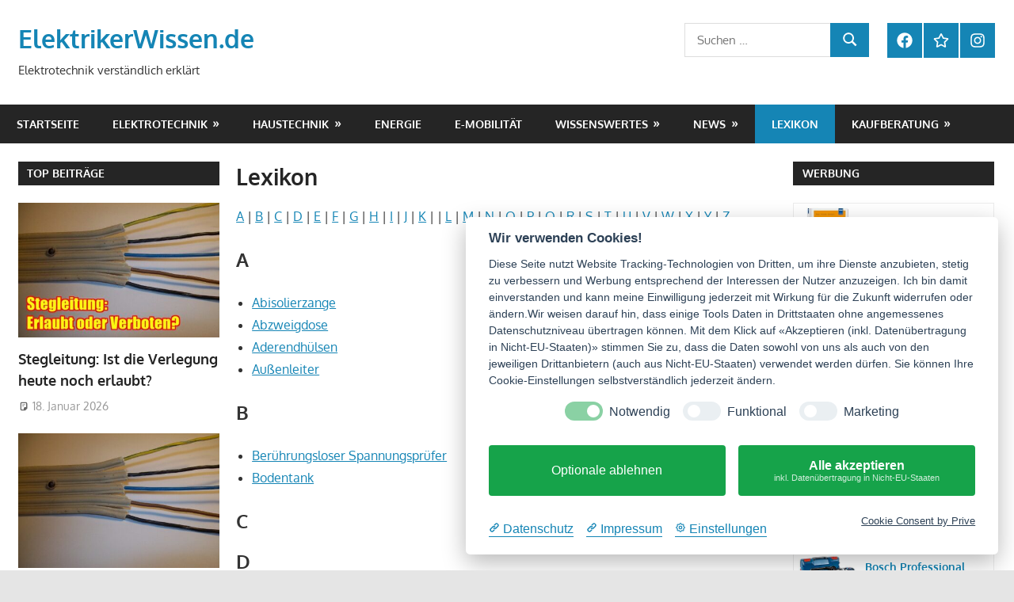

--- FILE ---
content_type: text/html; charset=UTF-8
request_url: https://www.elektrikerwissen.de/lexikon/
body_size: 19042
content:
<!DOCTYPE html>
<html lang="de">

<head>
<meta charset="UTF-8">
<meta name="viewport" content="width=device-width, initial-scale=1">
<link rel="profile" href="http://gmpg.org/xfn/11">
<link rel="pingback" href="https://www.elektrikerwissen.de/xmlrpc.php">

<meta name='robots' content='index, follow, max-image-preview:large, max-snippet:-1, max-video-preview:-1' />

	<!-- This site is optimized with the Yoast SEO plugin v26.7 - https://yoast.com/wordpress/plugins/seo/ -->
	<title>Lexikon - ElektrikerWissen.de</title>
	<link rel="canonical" href="https://www.elektrikerwissen.de/lexikon/" />
	<meta property="og:locale" content="de_DE" />
	<meta property="og:type" content="article" />
	<meta property="og:title" content="Lexikon - ElektrikerWissen.de" />
	<meta property="og:description" content="A | B | C | D | E | F | G | H | I | J | K | | L |" />
	<meta property="og:url" content="https://www.elektrikerwissen.de/lexikon/" />
	<meta property="og:site_name" content="ElektrikerWissen.de" />
	<meta property="article:publisher" content="https://www.facebook.com/groups/398942621099129" />
	<meta property="article:modified_time" content="2024-07-24T08:40:50+00:00" />
	<meta name="twitter:card" content="summary_large_image" />
	<meta name="twitter:label1" content="Geschätzte Lesezeit" />
	<meta name="twitter:data1" content="2 Minuten" />
	<script type="application/ld+json" class="yoast-schema-graph">{"@context":"https://schema.org","@graph":[{"@type":"WebPage","@id":"https://www.elektrikerwissen.de/lexikon/","url":"https://www.elektrikerwissen.de/lexikon/","name":"Lexikon - ElektrikerWissen.de","isPartOf":{"@id":"https://www.elektrikerwissen.de/#website"},"datePublished":"2022-10-14T11:57:27+00:00","dateModified":"2024-07-24T08:40:50+00:00","breadcrumb":{"@id":"https://www.elektrikerwissen.de/lexikon/#breadcrumb"},"inLanguage":"de","potentialAction":[{"@type":"ReadAction","target":["https://www.elektrikerwissen.de/lexikon/"]}]},{"@type":"BreadcrumbList","@id":"https://www.elektrikerwissen.de/lexikon/#breadcrumb","itemListElement":[{"@type":"ListItem","position":1,"name":"Startseite","item":"https://www.elektrikerwissen.de/"},{"@type":"ListItem","position":2,"name":"Lexikon"}]},{"@type":"WebSite","@id":"https://www.elektrikerwissen.de/#website","url":"https://www.elektrikerwissen.de/","name":"ElektrikerWissen.de","description":"Elektrotechnik verständlich erklärt","publisher":{"@id":"https://www.elektrikerwissen.de/#/schema/person/cb0c596ac671c413cf9aca0f86f85676"},"potentialAction":[{"@type":"SearchAction","target":{"@type":"EntryPoint","urlTemplate":"https://www.elektrikerwissen.de/?s={search_term_string}"},"query-input":{"@type":"PropertyValueSpecification","valueRequired":true,"valueName":"search_term_string"}}],"inLanguage":"de"},{"@type":["Person","Organization"],"@id":"https://www.elektrikerwissen.de/#/schema/person/cb0c596ac671c413cf9aca0f86f85676","name":"ElektrikerWissen.de","image":{"@type":"ImageObject","inLanguage":"de","@id":"https://www.elektrikerwissen.de/#/schema/person/image/","url":"https://secure.gravatar.com/avatar/41f4070400b60b2caf367106abe91a933a77a803b2c2a3f81d1892392700cd37?s=96&d=mm&r=g","contentUrl":"https://secure.gravatar.com/avatar/41f4070400b60b2caf367106abe91a933a77a803b2c2a3f81d1892392700cd37?s=96&d=mm&r=g","caption":"ElektrikerWissen.de"},"logo":{"@id":"https://www.elektrikerwissen.de/#/schema/person/image/"},"sameAs":["https://www.elektrikerwissen.de","https://www.facebook.com/groups/398942621099129"]}]}</script>
	<!-- / Yoast SEO plugin. -->


<link rel="alternate" type="application/rss+xml" title="ElektrikerWissen.de &raquo; Feed" href="https://www.elektrikerwissen.de/feed/" />
<link rel="alternate" type="application/rss+xml" title="ElektrikerWissen.de &raquo; Kommentar-Feed" href="https://www.elektrikerwissen.de/comments/feed/" />
<link rel="alternate" title="oEmbed (JSON)" type="application/json+oembed" href="https://www.elektrikerwissen.de/wp-json/oembed/1.0/embed?url=https%3A%2F%2Fwww.elektrikerwissen.de%2Flexikon%2F" />
<link rel="alternate" title="oEmbed (XML)" type="text/xml+oembed" href="https://www.elektrikerwissen.de/wp-json/oembed/1.0/embed?url=https%3A%2F%2Fwww.elektrikerwissen.de%2Flexikon%2F&#038;format=xml" />
<style id='wp-img-auto-sizes-contain-inline-css' type='text/css'>
img:is([sizes=auto i],[sizes^="auto," i]){contain-intrinsic-size:3000px 1500px}
/*# sourceURL=wp-img-auto-sizes-contain-inline-css */
</style>
<link rel='stylesheet' id='gambit-theme-fonts-css' href='https://www.elektrikerwissen.de/wp-content/fonts/c214703f8ddfd4d6a46ad831be2fbfa3.css?ver=20201110' type='text/css' media='all' />
<style id='wp-emoji-styles-inline-css' type='text/css'>

	img.wp-smiley, img.emoji {
		display: inline !important;
		border: none !important;
		box-shadow: none !important;
		height: 1em !important;
		width: 1em !important;
		margin: 0 0.07em !important;
		vertical-align: -0.1em !important;
		background: none !important;
		padding: 0 !important;
	}
/*# sourceURL=wp-emoji-styles-inline-css */
</style>
<style id='wp-block-library-inline-css' type='text/css'>
:root{--wp-block-synced-color:#7a00df;--wp-block-synced-color--rgb:122,0,223;--wp-bound-block-color:var(--wp-block-synced-color);--wp-editor-canvas-background:#ddd;--wp-admin-theme-color:#007cba;--wp-admin-theme-color--rgb:0,124,186;--wp-admin-theme-color-darker-10:#006ba1;--wp-admin-theme-color-darker-10--rgb:0,107,160.5;--wp-admin-theme-color-darker-20:#005a87;--wp-admin-theme-color-darker-20--rgb:0,90,135;--wp-admin-border-width-focus:2px}@media (min-resolution:192dpi){:root{--wp-admin-border-width-focus:1.5px}}.wp-element-button{cursor:pointer}:root .has-very-light-gray-background-color{background-color:#eee}:root .has-very-dark-gray-background-color{background-color:#313131}:root .has-very-light-gray-color{color:#eee}:root .has-very-dark-gray-color{color:#313131}:root .has-vivid-green-cyan-to-vivid-cyan-blue-gradient-background{background:linear-gradient(135deg,#00d084,#0693e3)}:root .has-purple-crush-gradient-background{background:linear-gradient(135deg,#34e2e4,#4721fb 50%,#ab1dfe)}:root .has-hazy-dawn-gradient-background{background:linear-gradient(135deg,#faaca8,#dad0ec)}:root .has-subdued-olive-gradient-background{background:linear-gradient(135deg,#fafae1,#67a671)}:root .has-atomic-cream-gradient-background{background:linear-gradient(135deg,#fdd79a,#004a59)}:root .has-nightshade-gradient-background{background:linear-gradient(135deg,#330968,#31cdcf)}:root .has-midnight-gradient-background{background:linear-gradient(135deg,#020381,#2874fc)}:root{--wp--preset--font-size--normal:16px;--wp--preset--font-size--huge:42px}.has-regular-font-size{font-size:1em}.has-larger-font-size{font-size:2.625em}.has-normal-font-size{font-size:var(--wp--preset--font-size--normal)}.has-huge-font-size{font-size:var(--wp--preset--font-size--huge)}.has-text-align-center{text-align:center}.has-text-align-left{text-align:left}.has-text-align-right{text-align:right}.has-fit-text{white-space:nowrap!important}#end-resizable-editor-section{display:none}.aligncenter{clear:both}.items-justified-left{justify-content:flex-start}.items-justified-center{justify-content:center}.items-justified-right{justify-content:flex-end}.items-justified-space-between{justify-content:space-between}.screen-reader-text{border:0;clip-path:inset(50%);height:1px;margin:-1px;overflow:hidden;padding:0;position:absolute;width:1px;word-wrap:normal!important}.screen-reader-text:focus{background-color:#ddd;clip-path:none;color:#444;display:block;font-size:1em;height:auto;left:5px;line-height:normal;padding:15px 23px 14px;text-decoration:none;top:5px;width:auto;z-index:100000}html :where(.has-border-color){border-style:solid}html :where([style*=border-top-color]){border-top-style:solid}html :where([style*=border-right-color]){border-right-style:solid}html :where([style*=border-bottom-color]){border-bottom-style:solid}html :where([style*=border-left-color]){border-left-style:solid}html :where([style*=border-width]){border-style:solid}html :where([style*=border-top-width]){border-top-style:solid}html :where([style*=border-right-width]){border-right-style:solid}html :where([style*=border-bottom-width]){border-bottom-style:solid}html :where([style*=border-left-width]){border-left-style:solid}html :where(img[class*=wp-image-]){height:auto;max-width:100%}:where(figure){margin:0 0 1em}html :where(.is-position-sticky){--wp-admin--admin-bar--position-offset:var(--wp-admin--admin-bar--height,0px)}@media screen and (max-width:600px){html :where(.is-position-sticky){--wp-admin--admin-bar--position-offset:0px}}

/*# sourceURL=wp-block-library-inline-css */
</style><style id='global-styles-inline-css' type='text/css'>
:root{--wp--preset--aspect-ratio--square: 1;--wp--preset--aspect-ratio--4-3: 4/3;--wp--preset--aspect-ratio--3-4: 3/4;--wp--preset--aspect-ratio--3-2: 3/2;--wp--preset--aspect-ratio--2-3: 2/3;--wp--preset--aspect-ratio--16-9: 16/9;--wp--preset--aspect-ratio--9-16: 9/16;--wp--preset--color--black: #000000;--wp--preset--color--cyan-bluish-gray: #abb8c3;--wp--preset--color--white: #ffffff;--wp--preset--color--pale-pink: #f78da7;--wp--preset--color--vivid-red: #cf2e2e;--wp--preset--color--luminous-vivid-orange: #ff6900;--wp--preset--color--luminous-vivid-amber: #fcb900;--wp--preset--color--light-green-cyan: #7bdcb5;--wp--preset--color--vivid-green-cyan: #00d084;--wp--preset--color--pale-cyan-blue: #8ed1fc;--wp--preset--color--vivid-cyan-blue: #0693e3;--wp--preset--color--vivid-purple: #9b51e0;--wp--preset--color--primary: #1585b5;--wp--preset--color--secondary: #006c9c;--wp--preset--color--tertiary: #005282;--wp--preset--color--accent: #b52315;--wp--preset--color--highlight: #15b545;--wp--preset--color--light-gray: #e5e5e5;--wp--preset--color--gray: #999999;--wp--preset--color--dark-gray: #252525;--wp--preset--gradient--vivid-cyan-blue-to-vivid-purple: linear-gradient(135deg,rgb(6,147,227) 0%,rgb(155,81,224) 100%);--wp--preset--gradient--light-green-cyan-to-vivid-green-cyan: linear-gradient(135deg,rgb(122,220,180) 0%,rgb(0,208,130) 100%);--wp--preset--gradient--luminous-vivid-amber-to-luminous-vivid-orange: linear-gradient(135deg,rgb(252,185,0) 0%,rgb(255,105,0) 100%);--wp--preset--gradient--luminous-vivid-orange-to-vivid-red: linear-gradient(135deg,rgb(255,105,0) 0%,rgb(207,46,46) 100%);--wp--preset--gradient--very-light-gray-to-cyan-bluish-gray: linear-gradient(135deg,rgb(238,238,238) 0%,rgb(169,184,195) 100%);--wp--preset--gradient--cool-to-warm-spectrum: linear-gradient(135deg,rgb(74,234,220) 0%,rgb(151,120,209) 20%,rgb(207,42,186) 40%,rgb(238,44,130) 60%,rgb(251,105,98) 80%,rgb(254,248,76) 100%);--wp--preset--gradient--blush-light-purple: linear-gradient(135deg,rgb(255,206,236) 0%,rgb(152,150,240) 100%);--wp--preset--gradient--blush-bordeaux: linear-gradient(135deg,rgb(254,205,165) 0%,rgb(254,45,45) 50%,rgb(107,0,62) 100%);--wp--preset--gradient--luminous-dusk: linear-gradient(135deg,rgb(255,203,112) 0%,rgb(199,81,192) 50%,rgb(65,88,208) 100%);--wp--preset--gradient--pale-ocean: linear-gradient(135deg,rgb(255,245,203) 0%,rgb(182,227,212) 50%,rgb(51,167,181) 100%);--wp--preset--gradient--electric-grass: linear-gradient(135deg,rgb(202,248,128) 0%,rgb(113,206,126) 100%);--wp--preset--gradient--midnight: linear-gradient(135deg,rgb(2,3,129) 0%,rgb(40,116,252) 100%);--wp--preset--font-size--small: 13px;--wp--preset--font-size--medium: 20px;--wp--preset--font-size--large: 36px;--wp--preset--font-size--x-large: 42px;--wp--preset--spacing--20: 0.44rem;--wp--preset--spacing--30: 0.67rem;--wp--preset--spacing--40: 1rem;--wp--preset--spacing--50: 1.5rem;--wp--preset--spacing--60: 2.25rem;--wp--preset--spacing--70: 3.38rem;--wp--preset--spacing--80: 5.06rem;--wp--preset--shadow--natural: 6px 6px 9px rgba(0, 0, 0, 0.2);--wp--preset--shadow--deep: 12px 12px 50px rgba(0, 0, 0, 0.4);--wp--preset--shadow--sharp: 6px 6px 0px rgba(0, 0, 0, 0.2);--wp--preset--shadow--outlined: 6px 6px 0px -3px rgb(255, 255, 255), 6px 6px rgb(0, 0, 0);--wp--preset--shadow--crisp: 6px 6px 0px rgb(0, 0, 0);}:where(.is-layout-flex){gap: 0.5em;}:where(.is-layout-grid){gap: 0.5em;}body .is-layout-flex{display: flex;}.is-layout-flex{flex-wrap: wrap;align-items: center;}.is-layout-flex > :is(*, div){margin: 0;}body .is-layout-grid{display: grid;}.is-layout-grid > :is(*, div){margin: 0;}:where(.wp-block-columns.is-layout-flex){gap: 2em;}:where(.wp-block-columns.is-layout-grid){gap: 2em;}:where(.wp-block-post-template.is-layout-flex){gap: 1.25em;}:where(.wp-block-post-template.is-layout-grid){gap: 1.25em;}.has-black-color{color: var(--wp--preset--color--black) !important;}.has-cyan-bluish-gray-color{color: var(--wp--preset--color--cyan-bluish-gray) !important;}.has-white-color{color: var(--wp--preset--color--white) !important;}.has-pale-pink-color{color: var(--wp--preset--color--pale-pink) !important;}.has-vivid-red-color{color: var(--wp--preset--color--vivid-red) !important;}.has-luminous-vivid-orange-color{color: var(--wp--preset--color--luminous-vivid-orange) !important;}.has-luminous-vivid-amber-color{color: var(--wp--preset--color--luminous-vivid-amber) !important;}.has-light-green-cyan-color{color: var(--wp--preset--color--light-green-cyan) !important;}.has-vivid-green-cyan-color{color: var(--wp--preset--color--vivid-green-cyan) !important;}.has-pale-cyan-blue-color{color: var(--wp--preset--color--pale-cyan-blue) !important;}.has-vivid-cyan-blue-color{color: var(--wp--preset--color--vivid-cyan-blue) !important;}.has-vivid-purple-color{color: var(--wp--preset--color--vivid-purple) !important;}.has-black-background-color{background-color: var(--wp--preset--color--black) !important;}.has-cyan-bluish-gray-background-color{background-color: var(--wp--preset--color--cyan-bluish-gray) !important;}.has-white-background-color{background-color: var(--wp--preset--color--white) !important;}.has-pale-pink-background-color{background-color: var(--wp--preset--color--pale-pink) !important;}.has-vivid-red-background-color{background-color: var(--wp--preset--color--vivid-red) !important;}.has-luminous-vivid-orange-background-color{background-color: var(--wp--preset--color--luminous-vivid-orange) !important;}.has-luminous-vivid-amber-background-color{background-color: var(--wp--preset--color--luminous-vivid-amber) !important;}.has-light-green-cyan-background-color{background-color: var(--wp--preset--color--light-green-cyan) !important;}.has-vivid-green-cyan-background-color{background-color: var(--wp--preset--color--vivid-green-cyan) !important;}.has-pale-cyan-blue-background-color{background-color: var(--wp--preset--color--pale-cyan-blue) !important;}.has-vivid-cyan-blue-background-color{background-color: var(--wp--preset--color--vivid-cyan-blue) !important;}.has-vivid-purple-background-color{background-color: var(--wp--preset--color--vivid-purple) !important;}.has-black-border-color{border-color: var(--wp--preset--color--black) !important;}.has-cyan-bluish-gray-border-color{border-color: var(--wp--preset--color--cyan-bluish-gray) !important;}.has-white-border-color{border-color: var(--wp--preset--color--white) !important;}.has-pale-pink-border-color{border-color: var(--wp--preset--color--pale-pink) !important;}.has-vivid-red-border-color{border-color: var(--wp--preset--color--vivid-red) !important;}.has-luminous-vivid-orange-border-color{border-color: var(--wp--preset--color--luminous-vivid-orange) !important;}.has-luminous-vivid-amber-border-color{border-color: var(--wp--preset--color--luminous-vivid-amber) !important;}.has-light-green-cyan-border-color{border-color: var(--wp--preset--color--light-green-cyan) !important;}.has-vivid-green-cyan-border-color{border-color: var(--wp--preset--color--vivid-green-cyan) !important;}.has-pale-cyan-blue-border-color{border-color: var(--wp--preset--color--pale-cyan-blue) !important;}.has-vivid-cyan-blue-border-color{border-color: var(--wp--preset--color--vivid-cyan-blue) !important;}.has-vivid-purple-border-color{border-color: var(--wp--preset--color--vivid-purple) !important;}.has-vivid-cyan-blue-to-vivid-purple-gradient-background{background: var(--wp--preset--gradient--vivid-cyan-blue-to-vivid-purple) !important;}.has-light-green-cyan-to-vivid-green-cyan-gradient-background{background: var(--wp--preset--gradient--light-green-cyan-to-vivid-green-cyan) !important;}.has-luminous-vivid-amber-to-luminous-vivid-orange-gradient-background{background: var(--wp--preset--gradient--luminous-vivid-amber-to-luminous-vivid-orange) !important;}.has-luminous-vivid-orange-to-vivid-red-gradient-background{background: var(--wp--preset--gradient--luminous-vivid-orange-to-vivid-red) !important;}.has-very-light-gray-to-cyan-bluish-gray-gradient-background{background: var(--wp--preset--gradient--very-light-gray-to-cyan-bluish-gray) !important;}.has-cool-to-warm-spectrum-gradient-background{background: var(--wp--preset--gradient--cool-to-warm-spectrum) !important;}.has-blush-light-purple-gradient-background{background: var(--wp--preset--gradient--blush-light-purple) !important;}.has-blush-bordeaux-gradient-background{background: var(--wp--preset--gradient--blush-bordeaux) !important;}.has-luminous-dusk-gradient-background{background: var(--wp--preset--gradient--luminous-dusk) !important;}.has-pale-ocean-gradient-background{background: var(--wp--preset--gradient--pale-ocean) !important;}.has-electric-grass-gradient-background{background: var(--wp--preset--gradient--electric-grass) !important;}.has-midnight-gradient-background{background: var(--wp--preset--gradient--midnight) !important;}.has-small-font-size{font-size: var(--wp--preset--font-size--small) !important;}.has-medium-font-size{font-size: var(--wp--preset--font-size--medium) !important;}.has-large-font-size{font-size: var(--wp--preset--font-size--large) !important;}.has-x-large-font-size{font-size: var(--wp--preset--font-size--x-large) !important;}
/*# sourceURL=global-styles-inline-css */
</style>

<style id='classic-theme-styles-inline-css' type='text/css'>
/*! This file is auto-generated */
.wp-block-button__link{color:#fff;background-color:#32373c;border-radius:9999px;box-shadow:none;text-decoration:none;padding:calc(.667em + 2px) calc(1.333em + 2px);font-size:1.125em}.wp-block-file__button{background:#32373c;color:#fff;text-decoration:none}
/*# sourceURL=/wp-includes/css/classic-themes.min.css */
</style>
<link rel='stylesheet' id='contact-form-7-css' href='https://www.elektrikerwissen.de/wp-content/plugins/contact-form-7/includes/css/styles.css?ver=6.1.4' type='text/css' media='all' />
<link rel='stylesheet' id='gambit-stylesheet-css' href='https://www.elektrikerwissen.de/wp-content/themes/gambit/style.css?ver=2.1.2' type='text/css' media='all' />
<link rel='stylesheet' id='gambit-safari-flexbox-fixes-css' href='https://www.elektrikerwissen.de/wp-content/themes/gambit/assets/css/safari-flexbox-fixes.css?ver=20210115' type='text/css' media='all' />
<script type="text/javascript" src="https://www.elektrikerwissen.de/wp-content/themes/gambit/assets/js/svgxuse.min.js?ver=1.2.6" id="svgxuse-js"></script>
<script type="text/javascript" src="https://www.elektrikerwissen.de/wp-includes/js/jquery/jquery.min.js?ver=3.7.1" id="jquery-core-js"></script>
<script type="text/javascript" src="https://www.elektrikerwissen.de/wp-includes/js/jquery/jquery-migrate.min.js?ver=3.4.1" id="jquery-migrate-js"></script>
<script type="text/javascript" src="https://www.elektrikerwissen.de/wp-content/themes/gambit/assets/js/jquery.flexslider-min.js?ver=2.6.0" id="jquery-flexslider-js"></script>
<script type="text/javascript" id="gambit-slider-js-extra">
/* <![CDATA[ */
var gambit_slider_params = {"animation":"slide","speed":"7000"};
//# sourceURL=gambit-slider-js-extra
/* ]]> */
</script>
<script type="text/javascript" src="https://www.elektrikerwissen.de/wp-content/themes/gambit/assets/js/slider.js?ver=20190910" id="gambit-slider-js"></script>
<link rel="https://api.w.org/" href="https://www.elektrikerwissen.de/wp-json/" /><link rel="alternate" title="JSON" type="application/json" href="https://www.elektrikerwissen.de/wp-json/wp/v2/pages/59" /><link rel="EditURI" type="application/rsd+xml" title="RSD" href="https://www.elektrikerwissen.de/xmlrpc.php?rsd" />
<meta name="generator" content="WordPress 6.9" />
<link rel='shortlink' href='https://www.elektrikerwissen.de/?p=59' />
<style type="text/css">.aawp .aawp-tb__row--highlight{background-color:#256aaf;}.aawp .aawp-tb__row--highlight{color:#256aaf;}.aawp .aawp-tb__row--highlight a{color:#256aaf;}</style><!-- WAS IST DAS?
<script type="application/javascript" src="https://app.usercentrics.eu/latest/main.js" id="juL2H54Pv"></script>
-->

<!-- UND WAS IST DAS ebay?
<script async src="https://epnt.ebay.com/static/epn-smart-tools.js"></script>
--><link rel="icon" href="https://www.elektrikerwissen.de/wp-content/uploads/2021/11/cropped-Logo_Elektrikerwissen.de_-32x32.jpg" sizes="32x32" />
<link rel="icon" href="https://www.elektrikerwissen.de/wp-content/uploads/2021/11/cropped-Logo_Elektrikerwissen.de_-192x192.jpg" sizes="192x192" />
<link rel="apple-touch-icon" href="https://www.elektrikerwissen.de/wp-content/uploads/2021/11/cropped-Logo_Elektrikerwissen.de_-180x180.jpg" />
<meta name="msapplication-TileImage" content="https://www.elektrikerwissen.de/wp-content/uploads/2021/11/cropped-Logo_Elektrikerwissen.de_-270x270.jpg" />
		<style type="text/css" id="wp-custom-css">
			.warnung {
	 background:#E65656;
   border-style: solid;
   border-width: thin;
   border-color: #E65656;
	 border-radius:15px;
		box-shadow: 5px 15px 10px silver;
	 padding: 15px 15px 15px 15px;

}
.infobox {
	 background:#BCF5A9;
   border-style: solid;
   border-width: thin;
   border-color: #BCF5A9;
	 border-radius:15px;
		box-shadow: 5px 15px 10px silver;
	 padding: 15px 15px 15px 15px;

}		</style>
		<link rel='stylesheet' id='aawp-css' href='https://www.elektrikerwissen.de/wp-content/plugins/aawp/assets/dist/css/main.css?ver=4.4.0' type='text/css' media='all' />
</head>

<body class="wp-singular page-template-default page page-id-59 wp-embed-responsive wp-theme-gambit aawp-custom wide-layout content-center author-hidden">
<!-- Google tag (gtag.js) -->
<script data-cookiecategory="Google Analytics" async src="https://www.googletagmanager.com/gtag/js?id=UA-42423097-1"></script>
<script data-cookiecategory="Google Analytics">
  window.dataLayer = window.dataLayer || [];
  function gtag(){dataLayer.push(arguments);}
  gtag('js', new Date());

  gtag('config', 'UA-42423097-1');
</script>


	
	<div id="page" class="hfeed site">

		<a class="skip-link screen-reader-text" href="#content">Zum Inhalt springen</a>

				
		<header id="masthead" class="site-header clearfix" role="banner">

			<div class="header-main container clearfix">

				<div id="logo" class="site-branding clearfix">

										
			<p class="site-title"><a href="https://www.elektrikerwissen.de/" rel="home">ElektrikerWissen.de</a></p>

								
			<p class="site-description">Elektrotechnik verständlich erklärt</p>

			
				</div><!-- .site-branding -->

				<div class="header-widgets clearfix">

					<aside id="tzwb-social-icons-4" class="header-widget tzwb-social-icons">
		<div class="tzwb-content tzwb-clearfix">

			<ul id="menu-social-links-menue" class="tzwb-social-icons-menu social-icons-menu menu"><li id="menu-item-42" class="menu-item menu-item-type-custom menu-item-object-custom menu-item-42"><a href="https://www.facebook.com/groups/398942621099129"><span class="screen-reader-text">Facebook</span><svg class="icon icon-facebook" aria-hidden="true" role="img"> <use xlink:href="https://www.elektrikerwissen.de/wp-content/plugins/themezee-widget-bundle/assets/icons/social-icons.svg?ver=20251220#icon-facebook"></use> </svg></a></li>
<li id="menu-item-45" class="menu-item menu-item-type-custom menu-item-object-custom menu-item-45"><a href="https://www.elektrikerwissen.de/kontaktformular/"><span class="screen-reader-text">E-Mail</span><svg class="icon icon-star" aria-hidden="true" role="img"> <use xlink:href="https://www.elektrikerwissen.de/wp-content/plugins/themezee-widget-bundle/assets/icons/social-icons.svg?ver=20251220#icon-star"></use> </svg></a></li>
<li id="menu-item-3161" class="menu-item menu-item-type-custom menu-item-object-custom menu-item-3161"><a href="https://www.instagram.com/elektrikerwissen.de/"><span class="screen-reader-text">Instagram</span><svg class="icon icon-instagram" aria-hidden="true" role="img"> <use xlink:href="https://www.elektrikerwissen.de/wp-content/plugins/themezee-widget-bundle/assets/icons/social-icons.svg?ver=20251220#icon-instagram"></use> </svg></a></li>
</ul>
		</div>

		</aside><aside id="search-9" class="header-widget widget_search">
<form role="search" method="get" class="search-form" action="https://www.elektrikerwissen.de/">
	<label>
		<span class="screen-reader-text">Suchen nach:</span>
		<input type="search" class="search-field"
			placeholder="Suchen …"
			value="" name="s"
			title="Suchen nach:" />
	</label>
	<button type="submit" class="search-submit">
		<svg class="icon icon-search" aria-hidden="true" role="img"> <use xlink:href="https://www.elektrikerwissen.de/wp-content/themes/gambit/assets/icons/genericons-neue.svg#search"></use> </svg>		<span class="screen-reader-text">Suchen</span>
	</button>
</form>
</aside>
				</div><!-- .header-widgets -->

			</div><!-- .header-main -->

			

	<div id="main-navigation-wrap" class="primary-navigation-wrap">

		<button class="primary-menu-toggle menu-toggle" aria-controls="primary-menu" aria-expanded="false" >
			<svg class="icon icon-menu" aria-hidden="true" role="img"> <use xlink:href="https://www.elektrikerwissen.de/wp-content/themes/gambit/assets/icons/genericons-neue.svg#menu"></use> </svg><svg class="icon icon-close" aria-hidden="true" role="img"> <use xlink:href="https://www.elektrikerwissen.de/wp-content/themes/gambit/assets/icons/genericons-neue.svg#close"></use> </svg>			<span class="menu-toggle-text">Navigation</span>
		</button>

		<div class="primary-navigation">

			<nav id="site-navigation" class="main-navigation" role="navigation"  aria-label="Primäres Menü">

				<ul id="primary-menu" class="menu"><li id="menu-item-70" class="menu-item menu-item-type-custom menu-item-object-custom menu-item-70"><a href="/unterstuetzung/">Startseite</a></li>
<li id="menu-item-64" class="menu-item menu-item-type-taxonomy menu-item-object-category menu-item-has-children menu-item-64"><a href="https://www.elektrikerwissen.de/category/elektrotechnik/">Elektrotechnik</a>
<ul class="sub-menu">
	<li id="menu-item-74" class="menu-item menu-item-type-post_type menu-item-object-page menu-item-74"><a href="https://www.elektrikerwissen.de/grundlagen-der-elektrotechnik/">Grundlagen</a></li>
	<li id="menu-item-118" class="menu-item menu-item-type-post_type menu-item-object-page menu-item-118"><a href="https://www.elektrikerwissen.de/elektroinstallation/">Elektroinstallation</a></li>
	<li id="menu-item-3806" class="menu-item menu-item-type-taxonomy menu-item-object-category menu-item-3806"><a href="https://www.elektrikerwissen.de/category/elektrotechnik/messen-pruefen/">Messen &amp; Prüfen</a></li>
	<li id="menu-item-340" class="menu-item menu-item-type-post_type menu-item-object-page menu-item-340"><a href="https://www.elektrikerwissen.de/steuerungstechnik/">Steuerungstechnik</a></li>
	<li id="menu-item-592" class="menu-item menu-item-type-post_type menu-item-object-page menu-item-592"><a href="https://www.elektrikerwissen.de/schutzmassnahmen/">Schutzmaßnahmen</a></li>
</ul>
</li>
<li id="menu-item-135" class="menu-item menu-item-type-taxonomy menu-item-object-category menu-item-has-children menu-item-135"><a href="https://www.elektrikerwissen.de/category/haustechnik/">Haustechnik</a>
<ul class="sub-menu">
	<li id="menu-item-1243" class="menu-item menu-item-type-taxonomy menu-item-object-category menu-item-1243"><a href="https://www.elektrikerwissen.de/category/haustechnik/elektrogeraete/">Elektrogeräte</a></li>
	<li id="menu-item-137" class="menu-item menu-item-type-taxonomy menu-item-object-category menu-item-137"><a href="https://www.elektrikerwissen.de/category/haustechnik/netzwerktechnik/">Netzwerktechnik</a></li>
	<li id="menu-item-907" class="menu-item menu-item-type-post_type menu-item-object-page menu-item-907"><a href="https://www.elektrikerwissen.de/sicherheitstechnik/">Sicherheitstechnik</a></li>
	<li id="menu-item-685" class="menu-item menu-item-type-taxonomy menu-item-object-category menu-item-685"><a href="https://www.elektrikerwissen.de/category/haustechnik/multimedia/">Multimedia</a></li>
</ul>
</li>
<li id="menu-item-2169" class="menu-item menu-item-type-taxonomy menu-item-object-category menu-item-2169"><a href="https://www.elektrikerwissen.de/category/energie/">Energie</a></li>
<li id="menu-item-2317" class="menu-item menu-item-type-taxonomy menu-item-object-category menu-item-2317"><a href="https://www.elektrikerwissen.de/category/e-mobilitaet/">E-Mobilität</a></li>
<li id="menu-item-65" class="menu-item menu-item-type-taxonomy menu-item-object-category menu-item-has-children menu-item-65"><a href="https://www.elektrikerwissen.de/category/wissenswertes/">Wissenswertes</a>
<ul class="sub-menu">
	<li id="menu-item-201" class="menu-item menu-item-type-taxonomy menu-item-object-category menu-item-201"><a href="https://www.elektrikerwissen.de/category/wissenswertes/praxistipps/">Praxistipps</a></li>
	<li id="menu-item-439" class="menu-item menu-item-type-taxonomy menu-item-object-category menu-item-439"><a href="https://www.elektrikerwissen.de/category/wissenswertes/ausbildung-beruf/">Ausbildung &amp; Beruf</a></li>
	<li id="menu-item-200" class="menu-item menu-item-type-taxonomy menu-item-object-category menu-item-200"><a href="https://www.elektrikerwissen.de/category/wissenswertes/pfusch-am-bau/">Pfusch am Bau</a></li>
</ul>
</li>
<li id="menu-item-196" class="menu-item menu-item-type-taxonomy menu-item-object-category menu-item-has-children menu-item-196"><a href="https://www.elektrikerwissen.de/category/news/">News</a>
<ul class="sub-menu">
	<li id="menu-item-1076" class="menu-item menu-item-type-taxonomy menu-item-object-category menu-item-1076"><a href="https://www.elektrikerwissen.de/category/news/news-allgemein/">News Allgemein</a></li>
	<li id="menu-item-197" class="menu-item menu-item-type-taxonomy menu-item-object-category menu-item-197"><a href="https://www.elektrikerwissen.de/category/news/normen-vorschriften/">Normen / Vorschriften</a></li>
	<li id="menu-item-198" class="menu-item menu-item-type-taxonomy menu-item-object-category menu-item-198"><a href="https://www.elektrikerwissen.de/category/news/produktnews/">Produktnews</a></li>
</ul>
</li>
<li id="menu-item-1280" class="menu-item menu-item-type-post_type menu-item-object-page current-menu-item page_item page-item-59 current_page_item menu-item-1280"><a href="https://www.elektrikerwissen.de/lexikon/" aria-current="page">Lexikon</a></li>
<li id="menu-item-1299" class="menu-item menu-item-type-taxonomy menu-item-object-category menu-item-has-children menu-item-1299"><a href="https://www.elektrikerwissen.de/category/kaufberatung/">Kaufberatung</a>
<ul class="sub-menu">
	<li id="menu-item-1302" class="menu-item menu-item-type-taxonomy menu-item-object-category menu-item-1302"><a href="https://www.elektrikerwissen.de/category/kaufberatung/materialauswahl/">Materialauswahl</a></li>
	<li id="menu-item-1301" class="menu-item menu-item-type-taxonomy menu-item-object-category menu-item-1301"><a href="https://www.elektrikerwissen.de/category/kaufberatung/handwerkzeuge-kaufberatung/">Handwerkzeuge Kaufberatung</a></li>
	<li id="menu-item-1300" class="menu-item menu-item-type-taxonomy menu-item-object-category menu-item-1300"><a href="https://www.elektrikerwissen.de/category/kaufberatung/elektrowerkzeug/">Elektrowerkzeug</a></li>
</ul>
</li>
</ul>			</nav><!-- #site-navigation -->

		</div><!-- .primary-navigation -->

	</div>



		</header><!-- #masthead -->

		
		<div id="content-wrap" class="site-content-wrap clearfix">

			
			
			<div id="content" class="site-content container clearfix">

	<section id="primary" class="content-area">
		<main id="main" class="site-main" role="main">

			
<article id="post-59" class="post-59 page type-page status-publish hentry">

	<header class="entry-header">

		<h1 class="entry-title page-title">Lexikon</h1>
	</header><!-- .entry-header -->

	<div class="entry-content clearfix">

		<p><a href="#A">A</a> | <a href="#B">B</a> | <a href="#C">C</a> | <a href="#D">D</a> | <a href="#E">E</a> | <a href="#F">F</a> | <a href="#G">G</a> | <a href="#H">H</a> | <a href="#I">I</a> | <a href="#J">J</a> | <a href="#K">K</a> | | <a href="#L">L</a> | <a href="#M">M</a> | <a href="#N">N</a> | <a href="#O">O</a> | <a href="#P">P</a> | <a href="#Q">Q</a> | <a href="#R">R</a> | <a href="#S">S</a> | <a href="#T">T</a> | <a href="#U">U</a> | <a href="#V">V</a> | <a href="#W">W</a> | <a href="#X">X</a> | <a href="#Y">Y</a> | <a href="#Z">Z</a></p>
<h3><a name="A"></a>A</h3>
<ul>
<li><a href="https://www.elektrikerwissen.de/abisolierzange/">Abisolierzange</a></li>
<li><a href="https://www.elektrikerwissen.de/abzweigdose/">Abzweigdose</a></li>
<li><a href="https://www.elektrikerwissen.de/aderendhuelse/">Aderendhülsen</a></li>
<li><a href="https://www.elektrikerwissen.de/aussenleiter/">Außenleiter</a></li>
</ul>
<h3><a name="B"></a>B</h3>
<ul>
<li><a href="https://www.elektrikerwissen.de/beruehrungsloser-spannungspruefer/">Berührungsloser Spannungsprüfer</a></li>
<li><a href="https://www.elektrikerwissen.de/bodentank/">Bodentank</a></li>
</ul>
<h3><a name="C"></a>C</h3>
<h3><a name="D"></a>D</h3>
<ul>
<li><a href="https://www.elektrikerwissen.de/direktes-und-indirektes-beruehren/">Direktes und indirektes Berühren</a></li>
<li><a href="https://www.elektrikerwissen.de/drahtbruchsicherheit/">Drahtbruchsicherheit</a></li>
<li><a href="https://www.elektrikerwissen.de/diazed-sicherung/">DIAZED-Sicherung</a></li>
</ul>
<h3><a name="E"></a>E</h3>
<ul>
<li><a href="https://www.elektrikerwissen.de/einpoliger-spannungspruefer-phasenpruefer/">Einpoliger Spannungsprüfer (Phasenprüfer)</a></li>
<li><a href="https://www.elektrikerwissen.de/elektromagnetische-schalter/">Elektromagnetische Schalter</a></li>
<li><a href="https://www.elektrikerwissen.de/elektrische-leistung/">Elektrische Leistung</a></li>
<li><a href="https://www.elektrikerwissen.de/elektrotechnisch-unterwiesene-person/">Elektrotechnisch unterwiesene Person</a></li>
<li><a href="https://www.elektrikerwissen.de/elektrofachkraft/">Elektrofachkraft</a></li>
<li><a href="https://www.elektrikerwissen.de/erdkabel-nyy-j-nyy-o/">Erdkabel</a></li>
<li><a href="https://www.elektrikerwissen.de/grund-und-ersatzversorgung-die-unterschiede/">Ersatzversorgung</a></li>
</ul>
<h3><a name="F"></a>F</h3>
<ul>
<li><a href="https://www.elektrikerwissen.de/funktionskleinspannung-felv/" rel="bookmark">Funktionskleinspannung FELV</a></li>
<li><a href="https://www.elektrikerwissen.de/federzugklemme/">Federzugklemme</a></li>
</ul>
<h3><a name="G"></a>G</h3>
<ul>
<li><a href="https://www.elektrikerwissen.de/geraeteschutzsicherung-feinsicherung/">Geräteschutzsicherung (Feinsicherung)</a></li>
<li><a href="https://www.elektrikerwissen.de/gipsmulde/">Gipsmulde</a></li>
<li><a href="https://www.elektrikerwissen.de/gleichzeitigkeitsfaktor/">Gleichzeitigkeitsfaktor</a></li>
<li><a href="https://www.elektrikerwissen.de/gruppenschaltung-von-widerstaenden/">Gruppenschaltung</a></li>
<li><a href="https://www.elektrikerwissen.de/grund-und-ersatzversorgung-die-unterschiede/">Grundversorgung</a></li>
</ul>
<h3><a name="H"></a>H</h3>
<ul>
<li><a href="https://www.elektrikerwissen.de/hausanschluss/">Hausanschluss</a></li>
<li><a href="https://www.elektrikerwissen.de/herd-anschliessen-herdanschluss/">Herdanschluss</a></li>
<li><a href="https://www.elektrikerwissen.de/herdanschluss-splitter-box-power-splitter/">Herdanschluss Power-Splitter</a></li>
</ul>
<h3><a name="I"></a>I</h3>
<ul>
<li><a href="https://www.elektrikerwissen.de/ip-schutzart-und-schutzklassen-einfach-erklaert/">IP-Schutzart</a></li>
</ul>
<h3><a name="J"></a>J</h3>
<h3><a name="K"></a>K</h3>
<ul>
<li><a href="https://www.elektrikerwissen.de/kleinspannung/">Kleinspannung</a></li>
</ul>
<h3><a name="L"></a>L</h3>
<ul>
<li><a href="https://www.elektrikerwissen.de/lastabwurf-lastabwurfschaltung/">Lastabwurf</a></li>
<li><a href="https://www.elektrikerwissen.de/leerrohr/">Leerrohr</a></li>
<li><a href="https://www.elektrikerwissen.de/elektrischer-leitwert/">Leitwert</a></li>
<li><a href="https://www.elektrikerwissen.de/luesterklemme/">Lüsterklemme</a></li>
</ul>
<h3><a name="M"></a>M</h3>
<ul>
<li><a href="https://www.elektrikerwissen.de/mantelleitung-nym-j-nym-o/">Mantelleitung NYM</a></li>
<li><a href="https://www.elektrikerwissen.de/multimeter/">Multimeter</a></li>
</ul>
<h3><a name="N"></a>N</h3>
<ul>
<li><a href="https://www.elektrikerwissen.de/nh-sicherung/">NH-Sicherung</a></li>
<li><a href="https://www.elektrikerwissen.de/stegleitung-nyif/">NYIF (Stegleitung)</a></li>
<li><a href="https://www.elektrikerwissen.de/neutralleiter/">Neutralleiter</a></li>
<li><a href="https://www.elektrikerwissen.de/niederspannungsanschlussverordnung-nav/">Niederspannungsanschlussverordnung (NAV)</a></li>
<li><a href="https://www.elektrikerwissen.de/erdkabel-nyy-j-nyy-o/">NYY-J / NYY-O</a></li>
<li><a href="https://www.elektrikerwissen.de/mantelleitung-nym-j-nym-o/">NYM-J / NYM-O</a></li>
<li><a href="https://www.elektrikerwissen.de/neozed-sicherung/">NEOZED-Sicherung</a></li>
</ul>
<h3><a name="O"></a>O</h3>
<ul>
<li><a href="https://www.elektrikerwissen.de/ohmsches-gesetz/">Ohmsches Gesetz</a></li>
</ul>
<h3><a name="P"></a>P</h3>
<ul>
<li><a href="https://www.elektrikerwissen.de/parallelschaltung-von-widerstaenden/">Parallelschaltung von Widerständen</a></li>
<li><a href="https://www.elektrikerwissen.de/phasenschiene/">Phasenschiene</a></li>
<li><a href="https://www.elektrikerwissen.de/einpoliger-spannungspruefer-phasenpruefer/">Phasenprüfer</a></li>
<li><a href="https://www.elektrikerwissen.de/schutzkleinspannung-pelv/">PELV</a></li>
<li><a href="https://www.elektrikerwissen.de/puksaege/">Puksäge</a></li>
<li><a href="https://www.elektrikerwissen.de/putzdeckel/">Putzdeckel</a></li>
<li><a href="https://www.elektrikerwissen.de/putzausgleichsringe/">Putzausgleichsringe</a></li>
<li><a href="https://www.elektrikerwissen.de/potenzial-und-spannung/">Potential und Spannung</a></li>
</ul>
<h3><a name="R"></a>R</h3>
<ul>
<li><a href="https://www.elektrikerwissen.de/reihenklemmen/">Reihenklemmen</a></li>
<li><a href="https://www.elektrikerwissen.de/relais/">Relais</a></li>
<li><a href="https://www.elektrikerwissen.de/reihenschaltung-von-widerstaenden/">Reihenschaltung</a></li>
</ul>
<h3><a name="S"></a>S</h3>
<ul>
<li><a href="https://www.elektrikerwissen.de/schutzkleinspannung-pelv/">Schutzkleinspannung PELV</a></li>
<li><a href="https://www.elektrikerwissen.de/schutzklassen/">Schutzklassen</a>
<ul>
<li><a href="https://www.elektrikerwissen.de/schutzklasse-i-schutzklasse-1/">Schutzklasse I</a></li>
<li><a href="https://www.elektrikerwissen.de/schutzklasse-ii-schutzklasse-2/">Schutzklasse II</a></li>
<li><a href="https://www.elektrikerwissen.de/schutzklasse-iii/">Schutzklasse III</a></li>
</ul>
</li>
<li><a href="https://www.elektrikerwissen.de/schutzleiter/">Schuzleiter</a></li>
<li><a href="https://www.elektrikerwissen.de/ohmsches-gesetz/">Stegleitung (NYIF)</a></li>
<li><a href="https://www.elektrikerwissen.de/schuetz/">Schütz</a></li>
<li><a href="https://www.elektrikerwissen.de/schuetzverriegelung/">Schützverriegelung</a></li>
<li> <a href="https://www.elektrikerwissen.de/seitenschneider/">Seitenschneider</a></li>
<li><a href="https://www.elektrikerwissen.de/selbsthaltung/">Selbsthaltung</a></li>
<li><a href="https://www.elektrikerwissen.de/selektivitaet-stromkreis/">Selektivität</a></li>
<li><a href="https://www.elektrikerwissen.de/setzeisen/">Setzeisen</a></li>
<li><a href="https://www.elektrikerwissen.de/sicherung-schmelzsicherung/">Sicherung (Schmelzsicherung)</a></li>
<li><a href="https://www.elektrikerwissen.de/elektrische-spannung/">Spannung</a></li>
<li><a href="https://www.elektrikerwissen.de/spitzzange/">Spitzzange</a></li>
<li><a href="https://www.elektrikerwissen.de/elektrischer-strom-2/">Elektrischer Strom</a></li>
<li><a href="https://www.elektrikerwissen.de/elektrische-spannung/">Elektrische Spannung</a></li>
<li><a href="https://www.elektrikerwissen.de/stromzange/">Stromzange</a></li>
<li><a href="https://www.elektrikerwissen.de/stromstossschaltung/">Stromstoßschalter</a></li>
</ul>
<h3><a name="T"></a>T</h3>
<ul>
<li><a href="https://www.elektrikerwissen.de/tasterverriegelung/">Tasterverriegelung</a></li>
<li><a href="https://www.elektrikerwissen.de/technische-anschlussbedingungen-tab/">Technische Anschlussbedingungen (TAB)</a></li>
<li><a href="https://www.elektrikerwissen.de/tippbetrieb/">Tippbetrieb</a></li>
</ul>
<h3><a name="U"></a>U</h3>
<h3><a name="V"></a>V</h3>
<ul>
<li><a href="https://www.elektrikerwissen.de/verriegelung/">Verriegelung</a></li>
</ul>
<h3><a name="W"></a>W</h3>
<ul>
<li><a href="https://www.elektrikerwissen.de/wago-klemme/">WAGO-Klemme</a></li>
<li><a href="https://www.elektrikerwissen.de/zuhause-laden-die-wallbox-fuer-das-eigene-e-auto/">Wallbox</a></li>
<li><a href="https://www.elektrikerwissen.de/elektrischer-widerstand/">Widerstand</a></li>
<li><a href="https://www.elektrikerwissen.de/wirkungsgrad/">Wirkungsgrad</a></li>
</ul>
<h3><a name="Z"></a>Z</h3>
<ul>
<li><a href="https://www.elektrikerwissen.de/zwangsgefuehrte-kontakte/">Zwangsgeführte Kontakte</a></li>
<li><a href="https://www.elektrikerwissen.de/zweipoliger-spannungspruefer/">Zweipoliger Spannungsprüfer</a></li>
</ul>

		
	</div><!-- .entry-content -->

</article>

<div id="comments" class="comments-area">

	
	
	
	
</div><!-- #comments -->

		</main><!-- #main -->
	</section><!-- #primary -->

		<section id="secondary" class="main-sidebar widget-area clearfix" role="complementary">

		<aside id="gambit-magazine-posts-sidebar-3" class="widget gambit-magazine-sidebar-widget clearfix">
		<div class="widget-magazine-posts-sidebar widget-magazine-posts clearfix">

			<div class="widget-header"><h3 class="widget-title">Top Beiträge</h3></div>
			<div class="widget-magazine-posts-content">

				
<article id="post-4161" class="large-post clearfix post-4161 post type-post status-publish format-standard has-post-thumbnail hentry category-elektroinstallation category-leserfragen tag-imputz tag-kabel tag-kabelarten tag-kabeltyp tag-kabeltypen tag-kabelverlegung tag-leitung tag-leitungsverlegung tag-mantelleitung tag-normleitung tag-nyif tag-nyify tag-stegleitung tag-unterputz tag-vde tag-verlegeart">

	
			<a href="https://www.elektrikerwissen.de/stegleitung-erlaubt-verboten/" rel="bookmark">
				<img width="420" height="280" src="https://www.elektrikerwissen.de/wp-content/uploads/2026/01/Stegleitung_verboten-420x280.jpg" class="attachment-gambit-thumbnail-large size-gambit-thumbnail-large wp-post-image" alt="Stegleitung" decoding="async" loading="lazy" srcset="https://www.elektrikerwissen.de/wp-content/uploads/2026/01/Stegleitung_verboten-420x280.jpg 420w, https://www.elektrikerwissen.de/wp-content/uploads/2026/01/Stegleitung_verboten-676x450.jpg 676w, https://www.elektrikerwissen.de/wp-content/uploads/2026/01/Stegleitung_verboten-300x200.jpg 300w" sizes="auto, (max-width: 420px) 100vw, 420px" />			</a>

			
	<header class="entry-header">

		<h2 class="entry-title"><a href="https://www.elektrikerwissen.de/stegleitung-erlaubt-verboten/" rel="bookmark">Stegleitung: Ist die Verlegung heute noch erlaubt?</a></h2>
		<div class="entry-meta"><span class="meta-date"><svg class="icon icon-standard" aria-hidden="true" role="img"> <use xlink:href="https://www.elektrikerwissen.de/wp-content/themes/gambit/assets/icons/genericons-neue.svg#standard"></use> </svg><a href="https://www.elektrikerwissen.de/stegleitung-erlaubt-verboten/" title="15:06" rel="bookmark"><time class="entry-date published updated" datetime="2026-01-18T15:06:17+01:00">18. Januar 2026</time></a></span></div>
	</header><!-- .entry-header -->

	
</article>

<article id="post-654" class="large-post clearfix post-654 post type-post status-publish format-standard has-post-thumbnail hentry category-lexikon tag-kabel tag-leitung tag-mantelleitung tag-nycwy tag-nyif tag-nym tag-nyy tag-stegleitung">

	
			<a href="https://www.elektrikerwissen.de/stegleitung-nyif/" rel="bookmark">
				<img width="420" height="280" src="https://www.elektrikerwissen.de/wp-content/uploads/2026/01/Stegleitung-420x280.jpg" class="attachment-gambit-thumbnail-large size-gambit-thumbnail-large wp-post-image" alt="Stegleitung" decoding="async" loading="lazy" srcset="https://www.elektrikerwissen.de/wp-content/uploads/2026/01/Stegleitung-420x280.jpg 420w, https://www.elektrikerwissen.de/wp-content/uploads/2026/01/Stegleitung-676x450.jpg 676w, https://www.elektrikerwissen.de/wp-content/uploads/2026/01/Stegleitung-300x200.jpg 300w" sizes="auto, (max-width: 420px) 100vw, 420px" />			</a>

			
	<header class="entry-header">

		<h2 class="entry-title"><a href="https://www.elektrikerwissen.de/stegleitung-nyif/" rel="bookmark">Stegleitung: Aufbau und Verlegung von NYIF, NYIFY</a></h2>
		<div class="entry-meta"><span class="meta-date"><svg class="icon icon-standard" aria-hidden="true" role="img"> <use xlink:href="https://www.elektrikerwissen.de/wp-content/themes/gambit/assets/icons/genericons-neue.svg#standard"></use> </svg><a href="https://www.elektrikerwissen.de/stegleitung-nyif/" title="10:00" rel="bookmark"><time class="entry-date published updated" datetime="2026-01-18T10:00:53+01:00">18. Januar 2026</time></a></span></div>
	</header><!-- .entry-header -->

	
</article>

<article id="post-4153" class="large-post clearfix post-4153 post type-post status-publish format-standard has-post-thumbnail hentry category-energie category-waermepumpe tag-explosionsgefahr tag-waermepumpe">

	
			<a href="https://www.elektrikerwissen.de/explodieren-waermepumpen-bei-stromausfall/" rel="bookmark">
				<img width="420" height="280" src="https://www.elektrikerwissen.de/wp-content/uploads/2026/01/heat-pump-6209793_1280-420x280.jpg" class="attachment-gambit-thumbnail-large size-gambit-thumbnail-large wp-post-image" alt="Wärmepumpe" decoding="async" loading="lazy" srcset="https://www.elektrikerwissen.de/wp-content/uploads/2026/01/heat-pump-6209793_1280-420x280.jpg 420w, https://www.elektrikerwissen.de/wp-content/uploads/2026/01/heat-pump-6209793_1280-300x200.jpg 300w" sizes="auto, (max-width: 420px) 100vw, 420px" />			</a>

			
	<header class="entry-header">

		<h2 class="entry-title"><a href="https://www.elektrikerwissen.de/explodieren-waermepumpen-bei-stromausfall/" rel="bookmark">Explodieren Wärmepumpen bei Stromausfall? Warum die Angst unbegründet ist</a></h2>
		<div class="entry-meta"><span class="meta-date"><svg class="icon icon-standard" aria-hidden="true" role="img"> <use xlink:href="https://www.elektrikerwissen.de/wp-content/themes/gambit/assets/icons/genericons-neue.svg#standard"></use> </svg><a href="https://www.elektrikerwissen.de/explodieren-waermepumpen-bei-stromausfall/" title="20:10" rel="bookmark"><time class="entry-date published updated" datetime="2026-01-13T20:10:10+01:00">13. Januar 2026</time></a></span></div>
	</header><!-- .entry-header -->

	
</article>

<article id="post-4140" class="large-post clearfix post-4140 post type-post status-publish format-standard has-post-thumbnail hentry category-stromausfall-in-berlin tag-blackout tag-co tag-kohlenmonoxid tag-krisenvorsorge tag-lebensgefahr tag-stromausfall tag-toedlich tag-vorsorge">

	
			<a href="https://www.elektrikerwissen.de/warnung-vor-gas-heizstrahlern-bei-blackout-und-stromausfall-lebensgefahr/" rel="bookmark">
				<img width="420" height="280" src="https://www.elektrikerwissen.de/wp-content/uploads/2026/01/ChatGPT-Image-11.-Jan.-2026-00_37_51-420x280.png" class="attachment-gambit-thumbnail-large size-gambit-thumbnail-large wp-post-image" alt="Gas Heizstrahler" decoding="async" loading="lazy" srcset="https://www.elektrikerwissen.de/wp-content/uploads/2026/01/ChatGPT-Image-11.-Jan.-2026-00_37_51-420x280.png 420w, https://www.elektrikerwissen.de/wp-content/uploads/2026/01/ChatGPT-Image-11.-Jan.-2026-00_37_51-300x200.png 300w, https://www.elektrikerwissen.de/wp-content/uploads/2026/01/ChatGPT-Image-11.-Jan.-2026-00_37_51-1024x683.png 1024w, https://www.elektrikerwissen.de/wp-content/uploads/2026/01/ChatGPT-Image-11.-Jan.-2026-00_37_51-768x512.png 768w, https://www.elektrikerwissen.de/wp-content/uploads/2026/01/ChatGPT-Image-11.-Jan.-2026-00_37_51.png 1536w" sizes="auto, (max-width: 420px) 100vw, 420px" />			</a>

			
	<header class="entry-header">

		<h2 class="entry-title"><a href="https://www.elektrikerwissen.de/warnung-vor-gas-heizstrahlern-bei-blackout-und-stromausfall-lebensgefahr/" rel="bookmark">Warnung vor Gas-Heizstrahlern bei Blackout und Stromausfall: Lebensgefahr!</a></h2>
		<div class="entry-meta"><span class="meta-date"><svg class="icon icon-standard" aria-hidden="true" role="img"> <use xlink:href="https://www.elektrikerwissen.de/wp-content/themes/gambit/assets/icons/genericons-neue.svg#standard"></use> </svg><a href="https://www.elektrikerwissen.de/warnung-vor-gas-heizstrahlern-bei-blackout-und-stromausfall-lebensgefahr/" title="0:33" rel="bookmark"><time class="entry-date published updated" datetime="2026-01-11T00:33:37+01:00">11. Januar 2026</time></a></span></div>
	</header><!-- .entry-header -->

	
</article>

			</div>

		</div>

		</aside><aside id="search-5" class="widget widget_search clearfix"><div class="widget-header"><h3 class="widget-title">Seite durchsuchen</h3></div>
<form role="search" method="get" class="search-form" action="https://www.elektrikerwissen.de/">
	<label>
		<span class="screen-reader-text">Suchen nach:</span>
		<input type="search" class="search-field"
			placeholder="Suchen …"
			value="" name="s"
			title="Suchen nach:" />
	</label>
	<button type="submit" class="search-submit">
		<svg class="icon icon-search" aria-hidden="true" role="img"> <use xlink:href="https://www.elektrikerwissen.de/wp-content/themes/gambit/assets/icons/genericons-neue.svg#search"></use> </svg>		<span class="screen-reader-text">Suchen</span>
	</button>
</form>
</aside><aside id="custom_html-8" class="widget_text widget widget_custom_html clearfix"><div class="widget-header"><h3 class="widget-title">Werbung</h3></div><div class="textwidget custom-html-widget"><div align="center">

<!-- START ADVERTISER: Tibber DE from awin.com -->

<a rel="sponsored" href="https://www.awin1.com/cread.php?s=3509058&v=57405&q=475887&r=635629">
    <img src="https://www.awin1.com/cshow.php?s=3509058&v=57405&q=475887&r=635629" border="0">
</a>

<!-- END ADVERTISER: Tibber DE from awin.com -->


</div>
</div></aside><aside id="nav_menu-2" class="widget widget_nav_menu clearfix"><div class="menu-oberes-menue-container"><ul id="menu-oberes-menue" class="menu"><li class="menu-item menu-item-type-custom menu-item-object-custom menu-item-70"><a href="/unterstuetzung/">Startseite</a></li>
<li class="menu-item menu-item-type-taxonomy menu-item-object-category menu-item-has-children menu-item-64"><a href="https://www.elektrikerwissen.de/category/elektrotechnik/">Elektrotechnik</a>
<ul class="sub-menu">
	<li class="menu-item menu-item-type-post_type menu-item-object-page menu-item-74"><a href="https://www.elektrikerwissen.de/grundlagen-der-elektrotechnik/">Grundlagen</a></li>
	<li class="menu-item menu-item-type-post_type menu-item-object-page menu-item-118"><a href="https://www.elektrikerwissen.de/elektroinstallation/">Elektroinstallation</a></li>
	<li class="menu-item menu-item-type-taxonomy menu-item-object-category menu-item-3806"><a href="https://www.elektrikerwissen.de/category/elektrotechnik/messen-pruefen/">Messen &amp; Prüfen</a></li>
	<li class="menu-item menu-item-type-post_type menu-item-object-page menu-item-340"><a href="https://www.elektrikerwissen.de/steuerungstechnik/">Steuerungstechnik</a></li>
	<li class="menu-item menu-item-type-post_type menu-item-object-page menu-item-592"><a href="https://www.elektrikerwissen.de/schutzmassnahmen/">Schutzmaßnahmen</a></li>
</ul>
</li>
<li class="menu-item menu-item-type-taxonomy menu-item-object-category menu-item-has-children menu-item-135"><a href="https://www.elektrikerwissen.de/category/haustechnik/">Haustechnik</a>
<ul class="sub-menu">
	<li class="menu-item menu-item-type-taxonomy menu-item-object-category menu-item-1243"><a href="https://www.elektrikerwissen.de/category/haustechnik/elektrogeraete/">Elektrogeräte</a></li>
	<li class="menu-item menu-item-type-taxonomy menu-item-object-category menu-item-137"><a href="https://www.elektrikerwissen.de/category/haustechnik/netzwerktechnik/">Netzwerktechnik</a></li>
	<li class="menu-item menu-item-type-post_type menu-item-object-page menu-item-907"><a href="https://www.elektrikerwissen.de/sicherheitstechnik/">Sicherheitstechnik</a></li>
	<li class="menu-item menu-item-type-taxonomy menu-item-object-category menu-item-685"><a href="https://www.elektrikerwissen.de/category/haustechnik/multimedia/">Multimedia</a></li>
</ul>
</li>
<li class="menu-item menu-item-type-taxonomy menu-item-object-category menu-item-2169"><a href="https://www.elektrikerwissen.de/category/energie/">Energie</a></li>
<li class="menu-item menu-item-type-taxonomy menu-item-object-category menu-item-2317"><a href="https://www.elektrikerwissen.de/category/e-mobilitaet/">E-Mobilität</a></li>
<li class="menu-item menu-item-type-taxonomy menu-item-object-category menu-item-has-children menu-item-65"><a href="https://www.elektrikerwissen.de/category/wissenswertes/">Wissenswertes</a>
<ul class="sub-menu">
	<li class="menu-item menu-item-type-taxonomy menu-item-object-category menu-item-201"><a href="https://www.elektrikerwissen.de/category/wissenswertes/praxistipps/">Praxistipps</a></li>
	<li class="menu-item menu-item-type-taxonomy menu-item-object-category menu-item-439"><a href="https://www.elektrikerwissen.de/category/wissenswertes/ausbildung-beruf/">Ausbildung &amp; Beruf</a></li>
	<li class="menu-item menu-item-type-taxonomy menu-item-object-category menu-item-200"><a href="https://www.elektrikerwissen.de/category/wissenswertes/pfusch-am-bau/">Pfusch am Bau</a></li>
</ul>
</li>
<li class="menu-item menu-item-type-taxonomy menu-item-object-category menu-item-has-children menu-item-196"><a href="https://www.elektrikerwissen.de/category/news/">News</a>
<ul class="sub-menu">
	<li class="menu-item menu-item-type-taxonomy menu-item-object-category menu-item-1076"><a href="https://www.elektrikerwissen.de/category/news/news-allgemein/">News Allgemein</a></li>
	<li class="menu-item menu-item-type-taxonomy menu-item-object-category menu-item-197"><a href="https://www.elektrikerwissen.de/category/news/normen-vorschriften/">Normen / Vorschriften</a></li>
	<li class="menu-item menu-item-type-taxonomy menu-item-object-category menu-item-198"><a href="https://www.elektrikerwissen.de/category/news/produktnews/">Produktnews</a></li>
</ul>
</li>
<li class="menu-item menu-item-type-post_type menu-item-object-page current-menu-item page_item page-item-59 current_page_item menu-item-1280"><a href="https://www.elektrikerwissen.de/lexikon/" aria-current="page">Lexikon</a></li>
<li class="menu-item menu-item-type-taxonomy menu-item-object-category menu-item-has-children menu-item-1299"><a href="https://www.elektrikerwissen.de/category/kaufberatung/">Kaufberatung</a>
<ul class="sub-menu">
	<li class="menu-item menu-item-type-taxonomy menu-item-object-category menu-item-1302"><a href="https://www.elektrikerwissen.de/category/kaufberatung/materialauswahl/">Materialauswahl</a></li>
	<li class="menu-item menu-item-type-taxonomy menu-item-object-category menu-item-1301"><a href="https://www.elektrikerwissen.de/category/kaufberatung/handwerkzeuge-kaufberatung/">Handwerkzeuge Kaufberatung</a></li>
	<li class="menu-item menu-item-type-taxonomy menu-item-object-category menu-item-1300"><a href="https://www.elektrikerwissen.de/category/kaufberatung/elektrowerkzeug/">Elektrowerkzeug</a></li>
</ul>
</li>
</ul></div></aside>
	</section><!-- #secondary -->
	<section id="secondary" class="small-sidebar widget-area clearfix" role="complementary">

		<aside id="aawp_widget_box-2" class="widget widget_aawp_widget_box clearfix"><div class="widget-header"><h3 class="widget-title">Werbung</h3></div>
<div class="aawp aawp-widget">

            
            
<div class="aawp-product aawp-product--widget-small aawp-product--inline-info"  data-aawp-product-asin="3800762293" data-aawp-product-id="14053" data-aawp-tracking-id="aawp_ewissen2-21" data-aawp-product-title="VDE 0100 und die Praxis  Wegweiser für Elektrofachkräfte" data-aawp-local-click-tracking="1">

    
    <span class="aawp-product__inner">
        <a class="aawp-product__image-link" href="https://www.amazon.de/dp/3800762293?tag=aawp_ewissen2-21&linkCode=ogi&th=1&psc=1" title="VDE 0100 und die Praxis: Wegweiser für Elektrofachkräfte" rel="nofollow noopener sponsored" target="_blank">
            <img class="aawp-product__image" src="https://www.elektrikerwissen.de/wp-content/plugins/aawp/public/image.php?url=YUhSMGNITTZMeTl0TG0xbFpHbGhMV0Z0WVhwdmJpNWpiMjB2YVcxaFoyVnpMMGt2TkRFd2FreDBVbFJyT0V3dVgxTk1NVFl3WHk1cWNHYz18MTc2OTA0NDEyOA=" alt="VDE 0100 und die Praxis: Wegweiser für Elektrofachkräfte"  />
        </a>
        <span class="aawp-product__content">
            <a class="aawp-product__title" href="https://www.amazon.de/dp/3800762293?tag=aawp_ewissen2-21&linkCode=ogi&th=1&psc=1" title="VDE 0100 und die Praxis: Wegweiser für Elektrofachkräfte" rel="nofollow noopener sponsored" target="_blank">VDE 0100 und die Praxis: Wegweiser für...</a>
            <span class="aawp-product__meta">
                
                                    <span class="aawp-product__price aawp-product__price--current">48,00 EUR</span>
                            </span>
        </span>
    </span>

</div>

            
            
<div class="aawp-product aawp-product--widget-small aawp-product--inline-info"  data-aawp-product-asin="B00HVDRZXE" data-aawp-product-id="13525" data-aawp-tracking-id="aawp_ewissen2-21" data-aawp-product-title="Wiha Flaschenöffner SoftFinish® Werkzeuggriff Geschenk für Männer Bieröffner Kapselheber Kneipe und Küche Männergeschenk für Vatertag  04703" data-aawp-local-click-tracking="1">

    
    <span class="aawp-product__inner">
        <a class="aawp-product__image-link" href="https://www.amazon.de/dp/B00HVDRZXE?tag=aawp_ewissen2-21&linkCode=ogi&th=1&psc=1" title="Wiha Flaschenöffner SoftFinish® Werkzeuggriff, Geschenk für Männer, Bieröffner, Kapselheber, Kneipe und Küche, Männergeschenk für Vatertag (04703)" rel="nofollow noopener sponsored" target="_blank">
            <img class="aawp-product__image" src="https://www.elektrikerwissen.de/wp-content/plugins/aawp/public/image.php?url=YUhSMGNITTZMeTl0TG0xbFpHbGhMV0Z0WVhwdmJpNWpiMjB2YVcxaFoyVnpMMGt2TkRGeVRtWTNRMnRzZUV3dVgxTk1NVFl3WHk1cWNHYz18MTc2OTA0NDEyOA=" alt="Wiha Flaschenöffner SoftFinish® Werkzeuggriff, Geschenk für Männer, Bieröffner, Kapselheber, Kneipe und Küche, Männergeschenk für Vatertag (04703)"  />
        </a>
        <span class="aawp-product__content">
            <a class="aawp-product__title" href="https://www.amazon.de/dp/B00HVDRZXE?tag=aawp_ewissen2-21&linkCode=ogi&th=1&psc=1" title="Wiha Flaschenöffner SoftFinish® Werkzeuggriff, Geschenk für Männer, Bieröffner, Kapselheber, Kneipe und Küche, Männergeschenk für Vatertag (04703)" rel="nofollow noopener sponsored" target="_blank">Wiha Flaschenöffner SoftFinish® Werkzeuggriff,...</a>
            <span class="aawp-product__meta">
                
                                    <span class="aawp-product__price aawp-product__price--current">6,99 EUR</span>
                            </span>
        </span>
    </span>

</div>

            
            
<div class="aawp-product aawp-product--widget-small aawp-product--inline-info"  data-aawp-product-asin="B08THM9GNN" data-aawp-product-id="14029" data-aawp-tracking-id="aawp_ewissen2-21" data-aawp-product-title="LEDVANCE wlan Steckdose Wifi Stromzähler für Steckdose für das SMART Home Kompatibel und Steuerbar mit google Alexa oder per App 2,4GHz 1er-Pack" data-aawp-local-click-tracking="1">

    
    <span class="aawp-product__inner">
        <a class="aawp-product__image-link" href="https://www.amazon.de/dp/B08THM9GNN?tag=aawp_ewissen2-21&linkCode=ogi&th=1&psc=1" title="LEDVANCE wlan Steckdose, Wifi Stromzähler für Steckdose für das SMART Home. Kompatibel und Steuerbar mit google, Alexa oder per App, 2,4GHz, 1er-Pack" rel="nofollow noopener sponsored" target="_blank">
            <img class="aawp-product__image" src="https://www.elektrikerwissen.de/wp-content/plugins/aawp/public/image.php?url=YUhSMGNITTZMeTl0TG0xbFpHbGhMV0Z0WVhwdmJpNWpiMjB2YVcxaFoyVnpMMGt2TXpGNldXZ3hRbm8wVVV3dVgxTk1NVFl3WHk1cWNHYz18MTc2OTA0NDEyOA=" alt="LEDVANCE wlan Steckdose, Wifi Stromzähler für Steckdose für das SMART Home. Kompatibel und Steuerbar mit google, Alexa oder per App, 2,4GHz, 1er-Pack"  />
        </a>
        <span class="aawp-product__content">
            <a class="aawp-product__title" href="https://www.amazon.de/dp/B08THM9GNN?tag=aawp_ewissen2-21&linkCode=ogi&th=1&psc=1" title="LEDVANCE wlan Steckdose, Wifi Stromzähler für Steckdose für das SMART Home. Kompatibel und Steuerbar mit google, Alexa oder per App, 2,4GHz, 1er-Pack" rel="nofollow noopener sponsored" target="_blank">LEDVANCE wlan Steckdose, Wifi Stromzähler für...</a>
            <span class="aawp-product__meta">
                
                                    <span class="aawp-product__price aawp-product__price--current">24,99 EUR</span>
                            </span>
        </span>
    </span>

</div>

            
            
<div class="aawp-product aawp-product--widget-small aawp-product--inline-info"  data-aawp-product-asin="B07BDP916B" data-aawp-product-id="14004" data-aawp-tracking-id="aawp_ewissen2-21" data-aawp-product-title="Schneider Electric Merten Herd- und Geräteanschlussdose Unterputz 2 Ausgänge Steckklemmen IP20 polarweiss Artikelnummer MEG1010-9019" data-aawp-local-click-tracking="1">

    
    <span class="aawp-product__inner">
        <a class="aawp-product__image-link" href="https://www.amazon.de/dp/B07BDP916B?tag=aawp_ewissen2-21&linkCode=ogi&th=1&psc=1" title="Schneider Electric Merten Herd- und Geräteanschlussdose, Unterputz, 2 Ausgänge, Steckklemmen, IP20, polarweiss, Artikelnummer MEG1010-9019" rel="nofollow noopener sponsored" target="_blank">
            <img class="aawp-product__image" src="https://www.elektrikerwissen.de/wp-content/plugins/aawp/public/image.php?url=YUhSMGNITTZMeTl0TG0xbFpHbGhMV0Z0WVhwdmJpNWpiMjB2YVcxaFoyVnpMMGt2TXpGNU0yOWhlSEpHT0V3dVgxTk1NVFl3WHk1cWNHYz18MTc2OTA0NDEyOA=" alt="Schneider Electric Merten Herd- und Geräteanschlussdose, Unterputz, 2 Ausgänge, Steckklemmen, IP20, polarweiss, Artikelnummer MEG1010-9019"  />
        </a>
        <span class="aawp-product__content">
            <a class="aawp-product__title" href="https://www.amazon.de/dp/B07BDP916B?tag=aawp_ewissen2-21&linkCode=ogi&th=1&psc=1" title="Schneider Electric Merten Herd- und Geräteanschlussdose, Unterputz, 2 Ausgänge, Steckklemmen, IP20, polarweiss, Artikelnummer MEG1010-9019" rel="nofollow noopener sponsored" target="_blank">Schneider Electric Merten Herd- und...</a>
            <span class="aawp-product__meta">
                
                                    <span class="aawp-product__price aawp-product__price--current">10,39 EUR</span>
                            </span>
        </span>
    </span>

</div>

            
            
<div class="aawp-product aawp-product--widget-small aawp-product--inline-info"  data-aawp-product-asin="B07DFRWFCR" data-aawp-product-id="14064" data-aawp-tracking-id="aawp_ewissen2-21" data-aawp-product-title="Bosch Professional 18V System Akku Schlagbohrschrauber GSB 18V-110 C  max Drehmoment  110 Nm inkl Connectivity Modul 5.0Ah Akku 3.0Ah Akku L-BOXX  - Amazon Exclusive" data-aawp-local-click-tracking="1">

    
    <span class="aawp-product__inner">
        <a class="aawp-product__image-link" href="https://www.amazon.de/dp/B07DFRWFCR?tag=aawp_ewissen2-21&linkCode=ogi&th=1&psc=1" title="Bosch Professional 18V System Akku Schlagbohrschrauber GSB 18V-110 C (max. Drehmoment: 110 Nm, inkl. Connectivity Modul, 5.0Ah Akku, 3.0Ah Akku, L-BOXX) - Amazon Exclusive" rel="nofollow noopener sponsored" target="_blank">
            <img class="aawp-product__image" src="https://www.elektrikerwissen.de/wp-content/plugins/aawp/public/image.php?url=YUhSMGNITTZMeTl0TG0xbFpHbGhMV0Z0WVhwdmJpNWpiMjB2YVcxaFoyVnpMMGt2TlRFeVpHcE1hRGR2U1V3dVgxTk1NVFl3WHk1cWNHYz18MTc2OTA0NDEyOA=" alt="Bosch Professional 18V System Akku Schlagbohrschrauber GSB 18V-110 C (max. Drehmoment: 110 Nm, inkl. Connectivity Modul, 5.0Ah Akku, 3.0Ah Akku, L-BOXX) - Amazon Exclusive"  />
        </a>
        <span class="aawp-product__content">
            <a class="aawp-product__title" href="https://www.amazon.de/dp/B07DFRWFCR?tag=aawp_ewissen2-21&linkCode=ogi&th=1&psc=1" title="Bosch Professional 18V System Akku Schlagbohrschrauber GSB 18V-110 C (max. Drehmoment: 110 Nm, inkl. Connectivity Modul, 5.0Ah Akku, 3.0Ah Akku, L-BOXX) - Amazon Exclusive" rel="nofollow noopener sponsored" target="_blank">Bosch Professional 18V System Akku...</a>
            <span class="aawp-product__meta">
                
                                    <span class="aawp-product__price aawp-product__price--current">384,71 EUR</span>
                            </span>
        </span>
    </span>

</div>

            
            
<div class="aawp-product aawp-product--widget-small aawp-product--inline-info"  data-aawp-product-asin="3800757516" data-aawp-product-id="13714" data-aawp-tracking-id="aawp_ewissen2-21" data-aawp-product-title="Die vorschriftsmäßige Elektroinstallation  Wohnungsbau · Gewerbe · Industrie" data-aawp-local-click-tracking="1">

    
    <span class="aawp-product__inner">
        <a class="aawp-product__image-link" href="https://www.amazon.de/dp/3800757516?tag=aawp_ewissen2-21&linkCode=ogi&th=1&psc=1" title="Die vorschriftsmäßige Elektroinstallation: Wohnungsbau · Gewerbe · Industrie" rel="nofollow noopener sponsored" target="_blank">
            <img class="aawp-product__image" src="https://www.elektrikerwissen.de/wp-content/plugins/aawp/public/image.php?url=YUhSMGNITTZMeTl0TG0xbFpHbGhMV0Z0WVhwdmJpNWpiMjB2YVcxaFoyVnpMMGt2TkRFcmJUWmxhRFJXUlV3dVgxTk1NVFl3WHk1cWNHYz18MTc2OTA0NDEyOA=" alt="Die vorschriftsmäßige Elektroinstallation: Wohnungsbau · Gewerbe · Industrie"  />
        </a>
        <span class="aawp-product__content">
            <a class="aawp-product__title" href="https://www.amazon.de/dp/3800757516?tag=aawp_ewissen2-21&linkCode=ogi&th=1&psc=1" title="Die vorschriftsmäßige Elektroinstallation: Wohnungsbau · Gewerbe · Industrie" rel="nofollow noopener sponsored" target="_blank">Die vorschriftsmäßige Elektroinstallation:...</a>
            <span class="aawp-product__meta">
                
                                    <span class="aawp-product__price aawp-product__price--current">49,00 EUR</span>
                            </span>
        </span>
    </span>

</div>

            
            
<div class="aawp-product aawp-product--widget-small aawp-product--ribbon aawp-product--sale aawp-product--inline-info"  data-aawp-product-asin="B09M3P5Z1T" data-aawp-product-id="13851" data-aawp-tracking-id="aawp_ewissen2-21" data-aawp-product-title="Verlängerungskabel-Organizer &amp; Aufhänger bis 22kg 6er Pack  Klettbänder mit Dreieckschnalle für Kabel Seile Schläuche Organisation und Aufbewahrung in Haus Garage und Werkstatt，Designpatent" data-aawp-local-click-tracking="1">

    <span class="aawp-product__ribbon aawp-product__ribbon--sale">Angebot</span>
    <span class="aawp-product__inner">
        <a class="aawp-product__image-link" href="https://www.amazon.de/dp/B09M3P5Z1T?tag=aawp_ewissen2-21&linkCode=ogi&th=1&psc=1" title="Verlängerungskabel-Organizer & Aufhänger bis 22kg(6er Pack). Klettbänder mit Dreieckschnalle für Kabel, Seile, Schläuche. Organisation und Aufbewahrung in Haus, Garage und Werkstatt，Designpatent" rel="nofollow noopener sponsored" target="_blank">
            <img class="aawp-product__image" src="https://www.elektrikerwissen.de/wp-content/plugins/aawp/public/image.php?url=YUhSMGNITTZMeTl0TG0xbFpHbGhMV0Z0WVhwdmJpNWpiMjB2YVcxaFoyVnpMMGt2TlRGS1NtWXdZakZDYjB3dVgxTk1NVFl3WHk1cWNHYz18MTc2OTA0NDEyOA=" alt="Verlängerungskabel-Organizer & Aufhänger bis 22kg(6er Pack). Klettbänder mit Dreieckschnalle für Kabel, Seile, Schläuche. Organisation und Aufbewahrung in Haus, Garage und Werkstatt，Designpatent"  />
        </a>
        <span class="aawp-product__content">
            <a class="aawp-product__title" href="https://www.amazon.de/dp/B09M3P5Z1T?tag=aawp_ewissen2-21&linkCode=ogi&th=1&psc=1" title="Verlängerungskabel-Organizer & Aufhänger bis 22kg(6er Pack). Klettbänder mit Dreieckschnalle für Kabel, Seile, Schläuche. Organisation und Aufbewahrung in Haus, Garage und Werkstatt，Designpatent" rel="nofollow noopener sponsored" target="_blank">Verlängerungskabel-Organizer & Aufhänger bis...</a>
            <span class="aawp-product__meta">
                
                                    <span class="aawp-product__price aawp-product__price--current">8,07 EUR</span>
                            </span>
        </span>
    </span>

</div>

            
            
<div class="aawp-product aawp-product--widget-small aawp-product--inline-info"  data-aawp-product-asin="B073VY4SKZ" data-aawp-product-id="13852" data-aawp-tracking-id="aawp_ewissen2-21" data-aawp-product-title="WAGO Verbindungsklemmen-Set 887-952 | 229-teilig mit verschiedenen Verbindungsklemmen und Befestigungsadapter für alle Leiterarten in praktischer L-BOXX Mini" data-aawp-local-click-tracking="1">

    
    <span class="aawp-product__inner">
        <a class="aawp-product__image-link" href="https://www.amazon.de/dp/B073VY4SKZ?tag=aawp_ewissen2-21&linkCode=ogi&th=1&psc=1" title="WAGO Verbindungsklemmen-Set 887-952 | 229-teilig, mit verschiedenen Verbindungsklemmen und Befestigungsadapter für alle Leiterarten, in praktischer L-BOXX Mini" rel="nofollow noopener sponsored" target="_blank">
            <img class="aawp-product__image" src="https://www.elektrikerwissen.de/wp-content/plugins/aawp/public/image.php?url=YUhSMGNITTZMeTl0TG0xbFpHbGhMV0Z0WVhwdmJpNWpiMjB2YVcxaFoyVnpMMGt2TkRGRk0wNUJRblJpWkV3dVgxTk1NVFl3WHk1cWNHYz18MTc2OTA0NDEyOA=" alt="WAGO Verbindungsklemmen-Set 887-952 | 229-teilig, mit verschiedenen Verbindungsklemmen und Befestigungsadapter für alle Leiterarten, in praktischer L-BOXX Mini"  />
        </a>
        <span class="aawp-product__content">
            <a class="aawp-product__title" href="https://www.amazon.de/dp/B073VY4SKZ?tag=aawp_ewissen2-21&linkCode=ogi&th=1&psc=1" title="WAGO Verbindungsklemmen-Set 887-952 | 229-teilig, mit verschiedenen Verbindungsklemmen und Befestigungsadapter für alle Leiterarten, in praktischer L-BOXX Mini" rel="nofollow noopener sponsored" target="_blank">WAGO Verbindungsklemmen-Set 887-952 | 229-teilig,...</a>
            <span class="aawp-product__meta">
                
                                    <span class="aawp-product__price aawp-product__price--current">73,09 EUR</span>
                            </span>
        </span>
    </span>

</div>

            
            
<div class="aawp-product aawp-product--widget-small aawp-product--ribbon aawp-product--sale aawp-product--inline-info"  data-aawp-product-asin="B0D94PBFF7" data-aawp-product-id="13853" data-aawp-tracking-id="aawp_ewissen2-21" data-aawp-product-title="Bosch Professional Ortungsgerät GMS 120-27  max Detektionstiefe nicht-magnetisches Metall/magnetisches Metall/Spannungsführende Leitungen/Holz  120/100/50/30 mm Markierstift Schutztasche" data-aawp-local-click-tracking="1">

    <span class="aawp-product__ribbon aawp-product__ribbon--sale">Angebot</span>
    <span class="aawp-product__inner">
        <a class="aawp-product__image-link" href="https://www.amazon.de/dp/B0D94PBFF7?tag=aawp_ewissen2-21&linkCode=ogi&th=1&psc=1" title="Bosch Professional Ortungsgerät GMS 120-27 (max. Detektionstiefe nicht-magnetisches Metall/magnetisches Metall/Spannungsführende Leitungen/Holz: 120/100/50/30 mm, Markierstift, Schutztasche)" rel="nofollow noopener sponsored" target="_blank">
            <img class="aawp-product__image" src="https://www.elektrikerwissen.de/wp-content/plugins/aawp/public/image.php?url=YUhSMGNITTZMeTl0TG0xbFpHbGhMV0Z0WVhwdmJpNWpiMjB2YVcxaFoyVnpMMGt2TkRGRVIydHJWMjF1Y0V3dVgxTk1NVFl3WHk1cWNHYz18MTc2OTA0NDEyOA=" alt="Bosch Professional Ortungsgerät GMS 120-27 (max. Detektionstiefe nicht-magnetisches Metall/magnetisches Metall/Spannungsführende Leitungen/Holz: 120/100/50/30 mm, Markierstift, Schutztasche)"  />
        </a>
        <span class="aawp-product__content">
            <a class="aawp-product__title" href="https://www.amazon.de/dp/B0D94PBFF7?tag=aawp_ewissen2-21&linkCode=ogi&th=1&psc=1" title="Bosch Professional Ortungsgerät GMS 120-27 (max. Detektionstiefe nicht-magnetisches Metall/magnetisches Metall/Spannungsführende Leitungen/Holz: 120/100/50/30 mm, Markierstift, Schutztasche)" rel="nofollow noopener sponsored" target="_blank">Bosch Professional Ortungsgerät GMS 120-27 (max....</a>
            <span class="aawp-product__meta">
                
                                    <span class="aawp-product__price aawp-product__price--current">87,99 EUR</span>
                            </span>
        </span>
    </span>

</div>

            
            
<div class="aawp-product aawp-product--widget-small aawp-product--ribbon aawp-product--sale aawp-product--inline-info"  data-aawp-product-asin="B0CQPCX7RN" data-aawp-product-id="13854" data-aawp-tracking-id="aawp_ewissen2-21" data-aawp-product-title="Shelly AZ Plug Weiß - WLAN Smarte-Steckdose Leistungsmessung 12A 2500W Frustration-Free Setup Zeitschaltuhr Alexa-Zertifizierter Stecker Smart Home Kein Hub Erforderlich Heizung &amp; Kühlung" data-aawp-local-click-tracking="1">

    <span class="aawp-product__ribbon aawp-product__ribbon--sale">Angebot</span>
    <span class="aawp-product__inner">
        <a class="aawp-product__image-link" href="https://www.amazon.de/dp/B0CQPCX7RN?tag=aawp_ewissen2-21&linkCode=ogi&th=1&psc=1" title="Shelly AZ Plug Weiß - WLAN Smarte-Steckdose, Leistungsmessung, 12A, 2500W, Frustration-Free Setup, Zeitschaltuhr, Alexa-Zertifizierter Stecker, Smart Home, Kein Hub Erforderlich, Heizung & Kühlung" rel="nofollow noopener sponsored" target="_blank">
            <img class="aawp-product__image" src="https://www.elektrikerwissen.de/wp-content/plugins/aawp/public/image.php?url=YUhSMGNITTZMeTl0TG0xbFpHbGhMV0Z0WVhwdmJpNWpiMjB2YVcxaFoyVnpMMGt2TkRGRk5WRldVM1ZyVGt3dVgxTk1NVFl3WHk1cWNHYz18MTc2OTA0NDEyOA=" alt="Shelly AZ Plug Weiß - WLAN Smarte-Steckdose, Leistungsmessung, 12A, 2500W, Frustration-Free Setup, Zeitschaltuhr, Alexa-Zertifizierter Stecker, Smart Home, Kein Hub Erforderlich, Heizung & Kühlung"  />
        </a>
        <span class="aawp-product__content">
            <a class="aawp-product__title" href="https://www.amazon.de/dp/B0CQPCX7RN?tag=aawp_ewissen2-21&linkCode=ogi&th=1&psc=1" title="Shelly AZ Plug Weiß - WLAN Smarte-Steckdose, Leistungsmessung, 12A, 2500W, Frustration-Free Setup, Zeitschaltuhr, Alexa-Zertifizierter Stecker, Smart Home, Kein Hub Erforderlich, Heizung & Kühlung" rel="nofollow noopener sponsored" target="_blank">Shelly AZ Plug Weiß - WLAN Smarte-Steckdose,...</a>
            <span class="aawp-product__meta">
                
                                    <span class="aawp-product__price aawp-product__price--current">22,64 EUR</span>
                            </span>
        </span>
    </span>

</div>

            
            
<div class="aawp-product aawp-product--widget-small aawp-product--inline-info"  data-aawp-product-asin="3758532736" data-aawp-product-id="14071" data-aawp-tracking-id="aawp_ewissen2-21" data-aawp-product-title="Fachkunde Elektrotechnik" data-aawp-local-click-tracking="1">

    
    <span class="aawp-product__inner">
        <a class="aawp-product__image-link" href="https://www.amazon.de/dp/3758532736?tag=aawp_ewissen2-21&linkCode=ogi&th=1&psc=1" title="Fachkunde Elektrotechnik" rel="nofollow noopener sponsored" target="_blank">
            <img class="aawp-product__image" src="https://www.elektrikerwissen.de/wp-content/plugins/aawp/public/image.php?url=YUhSMGNITTZMeTl0TG0xbFpHbGhMV0Z0WVhwdmJpNWpiMjB2YVcxaFoyVnpMMGt2TlRGR2NXOHROMmszY0V3dVgxTk1NVFl3WHk1cWNHYz18MTc2OTA0NDEyOA=" alt="Fachkunde Elektrotechnik"  />
        </a>
        <span class="aawp-product__content">
            <a class="aawp-product__title" href="https://www.amazon.de/dp/3758532736?tag=aawp_ewissen2-21&linkCode=ogi&th=1&psc=1" title="Fachkunde Elektrotechnik" rel="nofollow noopener sponsored" target="_blank">Fachkunde Elektrotechnik*</a>
            <span class="aawp-product__meta">
                
                                    <span class="aawp-product__price aawp-product__price--current">45,90 EUR</span>
                            </span>
        </span>
    </span>

</div>

            
            
<div class="aawp-product aawp-product--widget-small aawp-product--inline-info"  data-aawp-product-asin="B09C8FFQ8M" data-aawp-product-id="13841" data-aawp-tracking-id="aawp_ewissen2-21" data-aawp-product-title="Trendation - Elektriker Geschenke für Männer Tasse Geschenk Elektriker Elektroniker Geschenkidee Sprüche  Schwarz" data-aawp-local-click-tracking="1">

    
    <span class="aawp-product__inner">
        <a class="aawp-product__image-link" href="https://www.amazon.de/dp/B09C8FFQ8M?tag=aawp_ewissen2-21&linkCode=ogi&th=1&psc=1" title="Trendation - Elektriker Geschenke für Männer Tasse Geschenk Elektriker Elektroniker Geschenkidee Sprüche (Schwarz)" rel="nofollow noopener sponsored" target="_blank">
            <img class="aawp-product__image" src="https://www.elektrikerwissen.de/wp-content/plugins/aawp/public/image.php?url=YUhSMGNITTZMeTl0TG0xbFpHbGhMV0Z0WVhwdmJpNWpiMjB2YVcxaFoyVnpMMGt2TkRGTWRHUTJhVUpzTjB3dVgxTk1NVFl3WHk1cWNHYz18MTc2OTA0NDEyOA=" alt="Trendation - Elektriker Geschenke für Männer Tasse Geschenk Elektriker Elektroniker Geschenkidee Sprüche (Schwarz)"  />
        </a>
        <span class="aawp-product__content">
            <a class="aawp-product__title" href="https://www.amazon.de/dp/B09C8FFQ8M?tag=aawp_ewissen2-21&linkCode=ogi&th=1&psc=1" title="Trendation - Elektriker Geschenke für Männer Tasse Geschenk Elektriker Elektroniker Geschenkidee Sprüche (Schwarz)" rel="nofollow noopener sponsored" target="_blank">Trendation - Elektriker Geschenke für Männer...</a>
            <span class="aawp-product__meta">
                
                                    <span class="aawp-product__price aawp-product__price--current">17,95 EUR</span>
                            </span>
        </span>
    </span>

</div>

            
            
<div class="aawp-product aawp-product--widget-small aawp-product--inline-info"  data-aawp-product-asin="B07MKD5KPM" data-aawp-product-id="13970" data-aawp-tracking-id="aawp_ewissen2-21" data-aawp-product-title="Siemens 5SV13166KK16 FI/LS kompakt RCBO 1P+N 6kA TypA 30mA B16 230V Fehlerstrom- und Überlastschutz in 1TE  50% Platzersparnis" data-aawp-local-click-tracking="1">

    
    <span class="aawp-product__inner">
        <a class="aawp-product__image-link" href="https://www.amazon.de/dp/B07MKD5KPM?tag=aawp_ewissen2-21&linkCode=ogi&th=1&psc=1" title="Siemens 5SV13166KK16 FI/LS kompakt RCBO 1P+N 6kA TypA 30mA B16 230V, Fehlerstrom- und Überlastschutz in 1TE (50% Platzersparnis)" rel="nofollow noopener sponsored" target="_blank">
            <img class="aawp-product__image" src="https://www.elektrikerwissen.de/wp-content/plugins/aawp/public/image.php?url=YUhSMGNITTZMeTl0TG0xbFpHbGhMV0Z0WVhwdmJpNWpiMjB2YVcxaFoyVnpMMGt2TXpGRlFtbHFkV1ZEVTB3dVgxTk1NVFl3WHk1cWNHYz18MTc2OTA0NDEyOA=" alt="Siemens 5SV13166KK16 FI/LS kompakt RCBO 1P+N 6kA TypA 30mA B16 230V, Fehlerstrom- und Überlastschutz in 1TE (50% Platzersparnis)"  />
        </a>
        <span class="aawp-product__content">
            <a class="aawp-product__title" href="https://www.amazon.de/dp/B07MKD5KPM?tag=aawp_ewissen2-21&linkCode=ogi&th=1&psc=1" title="Siemens 5SV13166KK16 FI/LS kompakt RCBO 1P+N 6kA TypA 30mA B16 230V, Fehlerstrom- und Überlastschutz in 1TE (50% Platzersparnis)" rel="nofollow noopener sponsored" target="_blank">Siemens 5SV13166KK16 FI/LS kompakt RCBO 1P+N 6kA...</a>
            <span class="aawp-product__meta">
                
                                    <span class="aawp-product__price aawp-product__price--current">39,89 EUR</span>
                            </span>
        </span>
    </span>

</div>

            
            
<div class="aawp-product aawp-product--widget-small aawp-product--inline-info"  data-aawp-product-asin="B09SLLZQR1" data-aawp-product-id="13723" data-aawp-tracking-id="aawp_ewissen2-21" data-aawp-product-title="Wiha Schraubendreher Set gemischt PocketMax electric 4-tlg mit verstaubarem Bit  45296  I Schraubenzieher Satz mit Magazin aus slimBits für Elektriker I Schlitz / Kreuzschlitz / Plusminus" data-aawp-local-click-tracking="1">

    
    <span class="aawp-product__inner">
        <a class="aawp-product__image-link" href="https://www.amazon.de/dp/B09SLLZQR1?tag=aawp_ewissen2-21&linkCode=ogi&th=1&psc=1" title="Wiha Schraubendreher Set gemischt PocketMax electric 4-tlg. mit verstaubarem Bit (45296) I Schraubenzieher Satz mit Magazin aus slimBits für Elektriker I Schlitz / Kreuzschlitz / Plusminus" rel="nofollow noopener sponsored" target="_blank">
            <img class="aawp-product__image" src="https://www.elektrikerwissen.de/wp-content/plugins/aawp/public/image.php?url=YUhSMGNITTZMeTl0TG0xbFpHbGhMV0Z0WVhwdmJpNWpiMjB2YVcxaFoyVnpMMGt2TXpGU1ZHZE1OV3B4WkV3dVgxTk1NVFl3WHk1cWNHYz18MTc2OTA0NDEyOA=" alt="Wiha Schraubendreher Set gemischt PocketMax electric 4-tlg. mit verstaubarem Bit (45296) I Schraubenzieher Satz mit Magazin aus slimBits für Elektriker I Schlitz / Kreuzschlitz / Plusminus"  />
        </a>
        <span class="aawp-product__content">
            <a class="aawp-product__title" href="https://www.amazon.de/dp/B09SLLZQR1?tag=aawp_ewissen2-21&linkCode=ogi&th=1&psc=1" title="Wiha Schraubendreher Set gemischt PocketMax electric 4-tlg. mit verstaubarem Bit (45296) I Schraubenzieher Satz mit Magazin aus slimBits für Elektriker I Schlitz / Kreuzschlitz / Plusminus" rel="nofollow noopener sponsored" target="_blank">Wiha Schraubendreher Set gemischt PocketMax...</a>
            <span class="aawp-product__meta">
                
                                    <span class="aawp-product__price aawp-product__price--current">30,99 EUR</span>
                            </span>
        </span>
    </span>

</div>

            
            
<div class="aawp-product aawp-product--widget-small aawp-product--inline-info"  data-aawp-product-asin="B08F7DJ8FD" data-aawp-product-id="13840" data-aawp-tracking-id="aawp_ewissen2-21" data-aawp-product-title="Bosch Professional 18V System Akku Bohrhammer GBH 18V-21  max Schlagenergie 2 J inkl 2x GBA 18V 5.0Ah Akku Schnellladegerät GAL 18V-40 6-tlg Bohrmeißel-Set Handwerkoffer  - Amazon Exclusive" data-aawp-local-click-tracking="1">

    
    <span class="aawp-product__inner">
        <a class="aawp-product__image-link" href="https://www.amazon.de/dp/B08F7DJ8FD?tag=aawp_ewissen2-21&linkCode=ogi&th=1&psc=1" title="Bosch Professional 18V System Akku Bohrhammer GBH 18V-21 (max. Schlagenergie 2 J, inkl. 2x GBA 18V 5.0Ah Akku, Schnellladegerät GAL 18V-40, 6-tlg. Bohrmeißel-Set, Handwerkoffer) - Amazon Exclusive" rel="nofollow noopener sponsored" target="_blank">
            <img class="aawp-product__image" src="https://www.elektrikerwissen.de/wp-content/plugins/aawp/public/image.php?url=YUhSMGNITTZMeTl0TG0xbFpHbGhMV0Z0WVhwdmJpNWpiMjB2YVcxaFoyVnpMMGt2TkRGUksyTmphWE5zY2t3dVgxTk1NVFl3WHk1cWNHYz18MTc2OTA0NDEyOA=" alt="Bosch Professional 18V System Akku Bohrhammer GBH 18V-21 (max. Schlagenergie 2 J, inkl. 2x GBA 18V 5.0Ah Akku, Schnellladegerät GAL 18V-40, 6-tlg. Bohrmeißel-Set, Handwerkoffer) - Amazon Exclusive"  />
        </a>
        <span class="aawp-product__content">
            <a class="aawp-product__title" href="https://www.amazon.de/dp/B08F7DJ8FD?tag=aawp_ewissen2-21&linkCode=ogi&th=1&psc=1" title="Bosch Professional 18V System Akku Bohrhammer GBH 18V-21 (max. Schlagenergie 2 J, inkl. 2x GBA 18V 5.0Ah Akku, Schnellladegerät GAL 18V-40, 6-tlg. Bohrmeißel-Set, Handwerkoffer) - Amazon Exclusive" rel="nofollow noopener sponsored" target="_blank">Bosch Professional 18V System Akku Bohrhammer GBH...</a>
            <span class="aawp-product__meta">
                
                                    <span class="aawp-product__price aawp-product__price--current"></span>
                            </span>
        </span>
    </span>

</div>

    
</div>
</aside>
		<aside id="recent-posts-4" class="widget widget_recent_entries clearfix">
		<div class="widget-header"><h3 class="widget-title">Aktuelle Beiträge</h3></div>
		<ul>
											<li>
					<a href="https://www.elektrikerwissen.de/stegleitung-erlaubt-verboten/">Stegleitung: Ist die Verlegung heute noch erlaubt?</a>
									</li>
											<li>
					<a href="https://www.elektrikerwissen.de/stegleitung-nyif/">Stegleitung: Aufbau und Verlegung von NYIF, NYIFY</a>
									</li>
											<li>
					<a href="https://www.elektrikerwissen.de/explodieren-waermepumpen-bei-stromausfall/">Explodieren Wärmepumpen bei Stromausfall? Warum die Angst unbegründet ist</a>
									</li>
											<li>
					<a href="https://www.elektrikerwissen.de/warnung-vor-gas-heizstrahlern-bei-blackout-und-stromausfall-lebensgefahr/">Warnung vor Gas-Heizstrahlern bei Blackout und Stromausfall: Lebensgefahr!</a>
									</li>
											<li>
					<a href="https://www.elektrikerwissen.de/anschlag-auf-trafohaeuschen-20260110/">Anschlag auf Trafohäuschen: Fast 900 Haushalte ohne Strom</a>
									</li>
					</ul>

		</aside><aside id="custom_html-6" class="widget_text widget widget_custom_html clearfix"><div class="widget-header"><h3 class="widget-title">Werbung</h3></div><div class="textwidget custom-html-widget"><div align="center">
<!-- Beginn retailAds-Code --><a href="https://cdn.retailads.net/tc.php?t=150972C2287142686B" target="_blank"><img src="https://cdn.retailads.net/tb.php?t=150972V2287142686B" alt="https://www.aldi-onlineshop.de/" border="0" width="160" height="600"></a><!-- Ende retailAds-Code -->

</div></div></aside><aside id="tag_cloud-3" class="widget widget_tag_cloud clearfix"><div class="widget-header"><h3 class="widget-title">Schlagwörter</h3></div><div class="tagcloud"><a href="https://www.elektrikerwissen.de/tag/abzweigdose/" class="tag-cloud-link tag-link-59 tag-link-position-1" style="font-size: 10.8pt;" aria-label="Abzweigdose (9 Einträge)">Abzweigdose</a>
<a href="https://www.elektrikerwissen.de/tag/beleuchtung/" class="tag-cloud-link tag-link-97 tag-link-position-2" style="font-size: 8.9333333333333pt;" aria-label="Beleuchtung (7 Einträge)">Beleuchtung</a>
<a href="https://www.elektrikerwissen.de/tag/berlin/" class="tag-cloud-link tag-link-1053 tag-link-position-3" style="font-size: 9.8666666666667pt;" aria-label="Berlin (8 Einträge)">Berlin</a>
<a href="https://www.elektrikerwissen.de/tag/blackout/" class="tag-cloud-link tag-link-961 tag-link-position-4" style="font-size: 12.853333333333pt;" aria-label="Blackout (12 Einträge)">Blackout</a>
<a href="https://www.elektrikerwissen.de/tag/brand/" class="tag-cloud-link tag-link-107 tag-link-position-5" style="font-size: 10.8pt;" aria-label="Brand (9 Einträge)">Brand</a>
<a href="https://www.elektrikerwissen.de/tag/brandgefahr/" class="tag-cloud-link tag-link-108 tag-link-position-6" style="font-size: 10.8pt;" aria-label="Brandgefahr (9 Einträge)">Brandgefahr</a>
<a href="https://www.elektrikerwissen.de/tag/drehstrom/" class="tag-cloud-link tag-link-169 tag-link-position-7" style="font-size: 8.9333333333333pt;" aria-label="Drehstrom (7 Einträge)">Drehstrom</a>
<a href="https://www.elektrikerwissen.de/tag/ei-electronics/" class="tag-cloud-link tag-link-396 tag-link-position-8" style="font-size: 8.9333333333333pt;" aria-label="EI Electronics (7 Einträge)">EI Electronics</a>
<a href="https://www.elektrikerwissen.de/tag/feuer/" class="tag-cloud-link tag-link-111 tag-link-position-9" style="font-size: 9.8666666666667pt;" aria-label="Feuer (8 Einträge)">Feuer</a>
<a href="https://www.elektrikerwissen.de/tag/hager/" class="tag-cloud-link tag-link-371 tag-link-position-10" style="font-size: 10.8pt;" aria-label="Hager (9 Einträge)">Hager</a>
<a href="https://www.elektrikerwissen.de/tag/herd/" class="tag-cloud-link tag-link-483 tag-link-position-11" style="font-size: 11.546666666667pt;" aria-label="Herd (10 Einträge)">Herd</a>
<a href="https://www.elektrikerwissen.de/tag/herdanschluss/" class="tag-cloud-link tag-link-447 tag-link-position-12" style="font-size: 14.533333333333pt;" aria-label="Herdanschluss (15 Einträge)">Herdanschluss</a>
<a href="https://www.elektrikerwissen.de/tag/kabel/" class="tag-cloud-link tag-link-285 tag-link-position-13" style="font-size: 8.9333333333333pt;" aria-label="Kabel (7 Einträge)">Kabel</a>
<a href="https://www.elektrikerwissen.de/tag/kleinspannung/" class="tag-cloud-link tag-link-222 tag-link-position-14" style="font-size: 8.9333333333333pt;" aria-label="Kleinspannung (7 Einträge)">Kleinspannung</a>
<a href="https://www.elektrikerwissen.de/tag/licht/" class="tag-cloud-link tag-link-83 tag-link-position-15" style="font-size: 8.9333333333333pt;" aria-label="Licht (7 Einträge)">Licht</a>
<a href="https://www.elektrikerwissen.de/tag/lichtschaltung/" class="tag-cloud-link tag-link-161 tag-link-position-16" style="font-size: 10.8pt;" aria-label="Lichtschaltung (9 Einträge)">Lichtschaltung</a>
<a href="https://www.elektrikerwissen.de/tag/ls-schalter/" class="tag-cloud-link tag-link-271 tag-link-position-17" style="font-size: 8.9333333333333pt;" aria-label="LS-Schalter (7 Einträge)">LS-Schalter</a>
<a href="https://www.elektrikerwissen.de/tag/neutralleiter/" class="tag-cloud-link tag-link-171 tag-link-position-18" style="font-size: 8.9333333333333pt;" aria-label="Neutralleiter (7 Einträge)">Neutralleiter</a>
<a href="https://www.elektrikerwissen.de/tag/pe/" class="tag-cloud-link tag-link-172 tag-link-position-19" style="font-size: 8pt;" aria-label="PE (6 Einträge)">PE</a>
<a href="https://www.elektrikerwissen.de/tag/pfusch/" class="tag-cloud-link tag-link-47 tag-link-position-20" style="font-size: 20.506666666667pt;" aria-label="Pfusch (32 Einträge)">Pfusch</a>
<a href="https://www.elektrikerwissen.de/tag/rauchmelder/" class="tag-cloud-link tag-link-293 tag-link-position-21" style="font-size: 13.6pt;" aria-label="Rauchmelder (13 Einträge)">Rauchmelder</a>
<a href="https://www.elektrikerwissen.de/tag/rauchwarnmelder/" class="tag-cloud-link tag-link-294 tag-link-position-22" style="font-size: 12.853333333333pt;" aria-label="Rauchwarnmelder (12 Einträge)">Rauchwarnmelder</a>
<a href="https://www.elektrikerwissen.de/tag/rcd/" class="tag-cloud-link tag-link-249 tag-link-position-23" style="font-size: 14.533333333333pt;" aria-label="RCD (15 Einträge)">RCD</a>
<a href="https://www.elektrikerwissen.de/tag/relais/" class="tag-cloud-link tag-link-120 tag-link-position-24" style="font-size: 13.6pt;" aria-label="Relais (13 Einträge)">Relais</a>
<a href="https://www.elektrikerwissen.de/tag/schmelzsicherung/" class="tag-cloud-link tag-link-71 tag-link-position-25" style="font-size: 8.9333333333333pt;" aria-label="Schmelzsicherung (7 Einträge)">Schmelzsicherung</a>
<a href="https://www.elektrikerwissen.de/tag/schutzklasse/" class="tag-cloud-link tag-link-178 tag-link-position-26" style="font-size: 12.293333333333pt;" aria-label="Schutzklasse (11 Einträge)">Schutzklasse</a>
<a href="https://www.elektrikerwissen.de/tag/schutzleiter/" class="tag-cloud-link tag-link-51 tag-link-position-27" style="font-size: 9.8666666666667pt;" aria-label="Schutzleiter (8 Einträge)">Schutzleiter</a>
<a href="https://www.elektrikerwissen.de/tag/schuetz/" class="tag-cloud-link tag-link-139 tag-link-position-28" style="font-size: 12.853333333333pt;" aria-label="Schütz (12 Einträge)">Schütz</a>
<a href="https://www.elektrikerwissen.de/tag/sicherheit/" class="tag-cloud-link tag-link-190 tag-link-position-29" style="font-size: 11.546666666667pt;" aria-label="Sicherheit (10 Einträge)">Sicherheit</a>
<a href="https://www.elektrikerwissen.de/tag/sicherung/" class="tag-cloud-link tag-link-70 tag-link-position-30" style="font-size: 12.293333333333pt;" aria-label="Sicherung (11 Einträge)">Sicherung</a>
<a href="https://www.elektrikerwissen.de/tag/smart-home/" class="tag-cloud-link tag-link-329 tag-link-position-31" style="font-size: 8.9333333333333pt;" aria-label="Smart Home (7 Einträge)">Smart Home</a>
<a href="https://www.elektrikerwissen.de/tag/spannung/" class="tag-cloud-link tag-link-18 tag-link-position-32" style="font-size: 8.9333333333333pt;" aria-label="Spannung (7 Einträge)">Spannung</a>
<a href="https://www.elektrikerwissen.de/tag/steckdose/" class="tag-cloud-link tag-link-310 tag-link-position-33" style="font-size: 11.546666666667pt;" aria-label="Steckdose (10 Einträge)">Steckdose</a>
<a href="https://www.elektrikerwissen.de/tag/steuerung/" class="tag-cloud-link tag-link-141 tag-link-position-34" style="font-size: 10.8pt;" aria-label="Steuerung (9 Einträge)">Steuerung</a>
<a href="https://www.elektrikerwissen.de/tag/strom/" class="tag-cloud-link tag-link-12 tag-link-position-35" style="font-size: 8.9333333333333pt;" aria-label="Strom (7 Einträge)">Strom</a>
<a href="https://www.elektrikerwissen.de/tag/stromausfall/" class="tag-cloud-link tag-link-1052 tag-link-position-36" style="font-size: 12.293333333333pt;" aria-label="Stromausfall (11 Einträge)">Stromausfall</a>
<a href="https://www.elektrikerwissen.de/tag/stromschlag/" class="tag-cloud-link tag-link-98 tag-link-position-37" style="font-size: 17.52pt;" aria-label="Stromschlag (22 Einträge)">Stromschlag</a>
<a href="https://www.elektrikerwissen.de/tag/stromstossschaltung/" class="tag-cloud-link tag-link-315 tag-link-position-38" style="font-size: 8pt;" aria-label="Stromstoßschaltung (6 Einträge)">Stromstoßschaltung</a>
<a href="https://www.elektrikerwissen.de/tag/stromunfall/" class="tag-cloud-link tag-link-101 tag-link-position-39" style="font-size: 12.853333333333pt;" aria-label="Stromunfall (12 Einträge)">Stromunfall</a>
<a href="https://www.elektrikerwissen.de/tag/unterputz/" class="tag-cloud-link tag-link-304 tag-link-position-40" style="font-size: 8.9333333333333pt;" aria-label="Unterputz (7 Einträge)">Unterputz</a>
<a href="https://www.elektrikerwissen.de/tag/vde/" class="tag-cloud-link tag-link-52 tag-link-position-41" style="font-size: 22pt;" aria-label="VDE (39 Einträge)">VDE</a>
<a href="https://www.elektrikerwissen.de/tag/vnb/" class="tag-cloud-link tag-link-155 tag-link-position-42" style="font-size: 8pt;" aria-label="VNB (6 Einträge)">VNB</a>
<a href="https://www.elektrikerwissen.de/tag/wechselschaltung/" class="tag-cloud-link tag-link-82 tag-link-position-43" style="font-size: 8pt;" aria-label="Wechselschaltung (6 Einträge)">Wechselschaltung</a>
<a href="https://www.elektrikerwissen.de/tag/werkzeug/" class="tag-cloud-link tag-link-36 tag-link-position-44" style="font-size: 8.9333333333333pt;" aria-label="Werkzeug (7 Einträge)">Werkzeug</a>
<a href="https://www.elektrikerwissen.de/tag/widerstand/" class="tag-cloud-link tag-link-22 tag-link-position-45" style="font-size: 9.8666666666667pt;" aria-label="Widerstand (8 Einträge)">Widerstand</a></div>
</aside><aside id="nav_menu-3" class="widget widget_nav_menu clearfix"><div class="widget-header"><h3 class="widget-title">Allgemeines</h3></div><div class="menu-allgemeines-container"><ul id="menu-allgemeines" class="menu"><li id="menu-item-1548" class="menu-item menu-item-type-post_type menu-item-object-page menu-item-1548"><a href="https://www.elektrikerwissen.de/impressum/">Impressum</a></li>
<li id="menu-item-1549" class="menu-item menu-item-type-post_type menu-item-object-page menu-item-privacy-policy menu-item-1549"><a rel="privacy-policy" href="https://www.elektrikerwissen.de/datenschutzerklaerung/">Datenschutzerklärung</a></li>
<li id="menu-item-1554" class="menu-item menu-item-type-post_type menu-item-object-page menu-item-1554"><a href="https://www.elektrikerwissen.de/kontaktformular/">Kontaktformular</a></li>
</ul></div></aside><aside id="custom_html-7" class="widget_text widget widget_custom_html clearfix"><div class="widget-header"><h3 class="widget-title">Cookie Einstellungen</h3></div><div class="textwidget custom-html-widget"><a href="#" data-cc="c-settings">Cookie-Einstellungen ändern</a></div></aside>
	</section><!-- #secondary -->


		</div><!-- #content -->

	</div><!-- #content-wrap -->

	
	<div id="footer" class="site-footer-wrap">

		<footer id="colophon" class="site-footer container clearfix" role="contentinfo">

			<div id="footer-text" class="site-info">
				
	<span class="credit-link">
		WordPress Theme: Gambit von ThemeZee.	</span>

				</div><!-- .site-info -->

			
		</footer><!-- #colophon -->

	</div>

</div><!-- #page -->

<script type="speculationrules">
{"prefetch":[{"source":"document","where":{"and":[{"href_matches":"/*"},{"not":{"href_matches":["/wp-*.php","/wp-admin/*","/wp-content/uploads/*","/wp-content/*","/wp-content/plugins/*","/wp-content/themes/gambit/*","/*\\?(.+)"]}},{"not":{"selector_matches":"a[rel~=\"nofollow\"]"}},{"not":{"selector_matches":".no-prefetch, .no-prefetch a"}}]},"eagerness":"conservative"}]}
</script>
<style>.aawp .aawp-product--horizontal .aawp-product__description { display: block !important; }</style>
		            <script type="text/javascript">
                var CF7AppsLoadhCaptcha = function() {
                    var hcaptcha = document.querySelectorAll( '.h-captcha' );
                    for (var i = 0; i < hcaptcha.length; i++) {
                        hcaptcha[i].setAttribute( 'data-sitekey', '' );
                        hcaptcha[i].setAttribute( 'data-callback', 'cf7apps_hcaptcha_callback' );
                    }
                };
            </script>
            <script 
                src="https://js.hcaptcha.com/1/api.js?onload=CF7AppsLoadhCaptcha" 
                async 
                defer
            ></script>
            <!---------------------- Cookie Consent Tool PRIVE --------------------------->
<!---------------------------------------------------------------------------->    
<script src="https://app.prive.eu/consent"
			
            data-cc-tools="Google reCAPTCHA,Google Analytics"
            data-cc-privacy="https://www.elektrikerwissen.de/datenschutzerklaerung/"
            data-cc-imprint="https://www.elektrikerwissen.de/impressum/"
            data-cc-color=""
            data-cc-theme="system"
            data-cc-language="de"
            data-cc-non-eu-consent="true">
    </script>
<!------------------ Cookie Consent Tool PRIVE ENDE--------------------------->
<!---------------------------------------------------------------------------->

<script type="text/javascript" src="https://www.elektrikerwissen.de/wp-includes/js/dist/hooks.min.js?ver=dd5603f07f9220ed27f1" id="wp-hooks-js"></script>
<script type="text/javascript" src="https://www.elektrikerwissen.de/wp-includes/js/dist/i18n.min.js?ver=c26c3dc7bed366793375" id="wp-i18n-js"></script>
<script type="text/javascript" id="wp-i18n-js-after">
/* <![CDATA[ */
wp.i18n.setLocaleData( { 'text direction\u0004ltr': [ 'ltr' ] } );
//# sourceURL=wp-i18n-js-after
/* ]]> */
</script>
<script type="text/javascript" src="https://www.elektrikerwissen.de/wp-content/plugins/contact-form-7/includes/swv/js/index.js?ver=6.1.4" id="swv-js"></script>
<script type="text/javascript" id="contact-form-7-js-translations">
/* <![CDATA[ */
( function( domain, translations ) {
	var localeData = translations.locale_data[ domain ] || translations.locale_data.messages;
	localeData[""].domain = domain;
	wp.i18n.setLocaleData( localeData, domain );
} )( "contact-form-7", {"translation-revision-date":"2025-10-26 03:28:49+0000","generator":"GlotPress\/4.0.3","domain":"messages","locale_data":{"messages":{"":{"domain":"messages","plural-forms":"nplurals=2; plural=n != 1;","lang":"de"},"This contact form is placed in the wrong place.":["Dieses Kontaktformular wurde an der falschen Stelle platziert."],"Error:":["Fehler:"]}},"comment":{"reference":"includes\/js\/index.js"}} );
//# sourceURL=contact-form-7-js-translations
/* ]]> */
</script>
<script type="text/javascript" id="contact-form-7-js-before">
/* <![CDATA[ */
var wpcf7 = {
    "api": {
        "root": "https:\/\/www.elektrikerwissen.de\/wp-json\/",
        "namespace": "contact-form-7\/v1"
    }
};
//# sourceURL=contact-form-7-js-before
/* ]]> */
</script>
<script type="text/javascript" src="https://www.elektrikerwissen.de/wp-content/plugins/contact-form-7/includes/js/index.js?ver=6.1.4" id="contact-form-7-js"></script>
<script type="text/javascript" id="gambit-navigation-js-extra">
/* <![CDATA[ */
var gambitScreenReaderText = {"expand":"Untermen\u00fc \u00f6ffnen","collapse":"Untermen\u00fc schlie\u00dfen","icon":"\u003Csvg class=\"icon icon-expand\" aria-hidden=\"true\" role=\"img\"\u003E \u003Cuse xlink:href=\"https://www.elektrikerwissen.de/wp-content/themes/gambit/assets/icons/genericons-neue.svg#expand\"\u003E\u003C/use\u003E \u003C/svg\u003E"};
//# sourceURL=gambit-navigation-js-extra
/* ]]> */
</script>
<script type="text/javascript" src="https://www.elektrikerwissen.de/wp-content/themes/gambit/assets/js/navigation.min.js?ver=20220224" id="gambit-navigation-js"></script>
<script type="text/javascript" id="aawp-js-before">
/* <![CDATA[ */
var aawp_data = {"rest_url":"https:\/\/www.elektrikerwissen.de\/wp-json\/","home_url":"https:\/\/www.elektrikerwissen.de","nonce":"efe33ce836","referer_url":"","source_type":"post","source_id":59}
//# sourceURL=aawp-js-before
/* ]]> */
</script>
<script type="text/javascript" src="https://www.elektrikerwissen.de/wp-content/plugins/aawp/assets/dist/js/main.js?ver=4.4.0" id="aawp-js"></script>
<script id="wp-emoji-settings" type="application/json">
{"baseUrl":"https://s.w.org/images/core/emoji/17.0.2/72x72/","ext":".png","svgUrl":"https://s.w.org/images/core/emoji/17.0.2/svg/","svgExt":".svg","source":{"concatemoji":"https://www.elektrikerwissen.de/wp-includes/js/wp-emoji-release.min.js?ver=6.9"}}
</script>
<script type="module">
/* <![CDATA[ */
/*! This file is auto-generated */
const a=JSON.parse(document.getElementById("wp-emoji-settings").textContent),o=(window._wpemojiSettings=a,"wpEmojiSettingsSupports"),s=["flag","emoji"];function i(e){try{var t={supportTests:e,timestamp:(new Date).valueOf()};sessionStorage.setItem(o,JSON.stringify(t))}catch(e){}}function c(e,t,n){e.clearRect(0,0,e.canvas.width,e.canvas.height),e.fillText(t,0,0);t=new Uint32Array(e.getImageData(0,0,e.canvas.width,e.canvas.height).data);e.clearRect(0,0,e.canvas.width,e.canvas.height),e.fillText(n,0,0);const a=new Uint32Array(e.getImageData(0,0,e.canvas.width,e.canvas.height).data);return t.every((e,t)=>e===a[t])}function p(e,t){e.clearRect(0,0,e.canvas.width,e.canvas.height),e.fillText(t,0,0);var n=e.getImageData(16,16,1,1);for(let e=0;e<n.data.length;e++)if(0!==n.data[e])return!1;return!0}function u(e,t,n,a){switch(t){case"flag":return n(e,"\ud83c\udff3\ufe0f\u200d\u26a7\ufe0f","\ud83c\udff3\ufe0f\u200b\u26a7\ufe0f")?!1:!n(e,"\ud83c\udde8\ud83c\uddf6","\ud83c\udde8\u200b\ud83c\uddf6")&&!n(e,"\ud83c\udff4\udb40\udc67\udb40\udc62\udb40\udc65\udb40\udc6e\udb40\udc67\udb40\udc7f","\ud83c\udff4\u200b\udb40\udc67\u200b\udb40\udc62\u200b\udb40\udc65\u200b\udb40\udc6e\u200b\udb40\udc67\u200b\udb40\udc7f");case"emoji":return!a(e,"\ud83e\u1fac8")}return!1}function f(e,t,n,a){let r;const o=(r="undefined"!=typeof WorkerGlobalScope&&self instanceof WorkerGlobalScope?new OffscreenCanvas(300,150):document.createElement("canvas")).getContext("2d",{willReadFrequently:!0}),s=(o.textBaseline="top",o.font="600 32px Arial",{});return e.forEach(e=>{s[e]=t(o,e,n,a)}),s}function r(e){var t=document.createElement("script");t.src=e,t.defer=!0,document.head.appendChild(t)}a.supports={everything:!0,everythingExceptFlag:!0},new Promise(t=>{let n=function(){try{var e=JSON.parse(sessionStorage.getItem(o));if("object"==typeof e&&"number"==typeof e.timestamp&&(new Date).valueOf()<e.timestamp+604800&&"object"==typeof e.supportTests)return e.supportTests}catch(e){}return null}();if(!n){if("undefined"!=typeof Worker&&"undefined"!=typeof OffscreenCanvas&&"undefined"!=typeof URL&&URL.createObjectURL&&"undefined"!=typeof Blob)try{var e="postMessage("+f.toString()+"("+[JSON.stringify(s),u.toString(),c.toString(),p.toString()].join(",")+"));",a=new Blob([e],{type:"text/javascript"});const r=new Worker(URL.createObjectURL(a),{name:"wpTestEmojiSupports"});return void(r.onmessage=e=>{i(n=e.data),r.terminate(),t(n)})}catch(e){}i(n=f(s,u,c,p))}t(n)}).then(e=>{for(const n in e)a.supports[n]=e[n],a.supports.everything=a.supports.everything&&a.supports[n],"flag"!==n&&(a.supports.everythingExceptFlag=a.supports.everythingExceptFlag&&a.supports[n]);var t;a.supports.everythingExceptFlag=a.supports.everythingExceptFlag&&!a.supports.flag,a.supports.everything||((t=a.source||{}).concatemoji?r(t.concatemoji):t.wpemoji&&t.twemoji&&(r(t.twemoji),r(t.wpemoji)))});
//# sourceURL=https://www.elektrikerwissen.de/wp-includes/js/wp-emoji-loader.min.js
/* ]]> */
</script>
<script type="text/javascript">
//<![CDATA[
document.addEventListener("DOMContentLoaded", function () {
	const mediaUrlsAndMarkerStrings = [];
	for (let i = 0, l = mediaUrlsAndMarkerStrings.length; i < l; i++) {
		const url = mediaUrlsAndMarkerStrings[i][0];
		const markerString = mediaUrlsAndMarkerStrings[i][1];

		const aElement = document.querySelector("a[href='" + url + "']");
		if (aElement === null)
			continue;

		aElement.setAttribute("target", "_blank");
		aElement.addEventListener("click", function c() {
			aElement.insertAdjacentHTML("afterend", markerString);
			aElement.removeEventListener("click", c);
		}, false);
	}
});
//]]>
</script>
</body>
</html>
